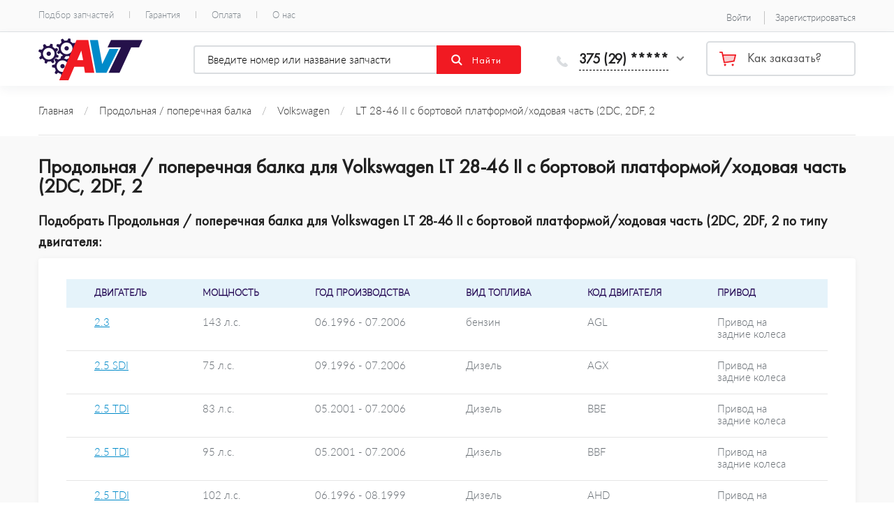

--- FILE ---
content_type: text/html; charset=utf-8
request_url: https://avt.by/prodolnaya-poperechnaya-balka/volkswagen/lt-28-46-ii-c-bortovoy-platformoyhodovaya-chast-2dc-2df-2
body_size: 16258
content:

<!DOCTYPE html><html lang="ru" dir="ltr" prefix="fb: http://www.facebook.com/2008/fbml"><head><title>Купить Продольная / поперечная балка для Volkswagen LT 28-46 II c бортовой платформой/ходовая часть (2DC, 2DF, 2 в Минске с доставкой — AVT.BY</title>
<link rel="profile" href="http://www.w3.org/1999/xhtml/vocab" />
<meta content="width=device-width, initial-scale=1.0" name="viewport"/>
<meta http-equiv="X-UA-Compatible" content="IE=edge">
<script>window.yaContextCb=window.yaContextCb||[]</script>
  <style media="all">
  @import url("/sites/all/themes/pdxzadmin/min/pdxzadmin.css?r=1732372306");
  </style>
  <meta property="og:title" content="Купить Продольная / поперечная балка для Volkswagen LT 28-46 II c бортовой платформой/ходовая часть (2DC, 2DF, 2 в Минске с доставкой — AVT.BY" /><meta property="og:url" content="https://avt.by/prodolnaya-poperechnaya-balka/volkswagen/lt-28-46-ii-c-bortovoy-platformoyhodovaya-chast-2dc-2df-2" /><meta property="og:type" content="other" /><meta property="og:image" content="https://avt.by/sites/all/themes/pdxzadmin/logo.png" /><meta name="twitter:image" content="https://avt.by/sites/all/themes/pdxzadmin/logo.png" /><meta http-equiv="Content-Type" content="text/html; charset=utf-8" />
<link href="https://avt.by/sites/all/themes/pdxzadmin/fonts/font/avt.woff2" as="font" rel="preload" type="font/woff2" crossorigin="anonymous" />
<link href="https://avt.by/sites/all/themes/pdxzadmin/fonts/FuturaPT/FuturaPT-Book.woff" as="font" rel="preload" type="font/woff" crossorigin="anonymous" />
<link href="https://avt.by/sites/all/themes/pdxzadmin/fonts/lato/latolight.woff2" as="font" rel="preload" type="font/woff2" crossorigin="anonymous" />
<link rel="shortcut icon" href="https://avt.by/sites/all/themes/pdxzadmin/favicon.ico" type="image/vnd.microsoft.icon" />
<meta name="description" content="Купить Продольная / поперечная балка для Volkswagen LT 28-46 II c бортовой платформой/ходовая часть (2DC, 2DF, 2 в Минске. В наличии более 5 шт. от 200 руб. Интернет-магазин автозапчастей — AVT.BY." />
<link rel="stylesheet" href="https://avt.by/sites/default/files/css/css_6nLnZ8ciC-M1pDmqLdTTbxkY7Gs4MAxSSFfVFr43yZo.css" media="all" />
<link rel="stylesheet" href="https://avt.by/sites/default/files/css/css_BDp63ARNE6JVAIdwwjWGSDeea9hiTYTKGsp8fU4_IPM.css" media="all" />
</head><body itemscope itemtype="http://schema.org/WebPage" itemid="https://avt.by/prodolnaya-poperechnaya-balka/volkswagen/lt-28-46-ii-c-bortovoy-platformoyhodovaya-chast-2dc-2df-2" class="pdxzadmin user-not-admin vid_2 template_num_0 html not-front not-logged-in no-sidebars page-catalog page-catalog- page-catalog-1615 page-catalog- page-catalog-20379 page-catalog- page-panel-full"><div id="firstmenu" class="precblock">
  <div class="nav_post cblock">
      <div class="region_item" id="region_topbar">
  <div id="block-block-16" class="block block-block"><div class="postblockover"><div class="content"><div>
<ul class="menu"><li class="first leaf"><span class="is_c" onclick="showMe(1, 'Вход на сайт');">Войти</span></li>
<li class="last leaf"><span class="is_c" onclick="showMe(2, 'Зарегистрироваться');">Зарегистрироваться</span></li>
</ul></div>
</div></div></div> <!-- /block -->
  </div>
    <div id="navigation-primary-main">
              <nav class="nav-menu" vocab="http://schema.org/"
             typeof="SiteNavigationElement"><span class="megamenu-li-first-level primlink1" id="menu-main-title-3676"><a href="https://avt.by/cars">Подбор запчастей</a></span><span class="megamenu-li-first-level primlink2" id="menu-main-title-3183"><a href="https://avt.by/garanty">Гарантия</a></span><span class="megamenu-li-first-level primlink3" id="menu-main-title-3197"><a href="https://avt.by/payment">Оплата</a></span><span class="megamenu-li-first-level primlink4 last" id="menu-main-title-639"><a href="https://avt.by/about">О нас</a></span></nav>    </div>
  </div>
  <div class="clear0">&nbsp;</div>
</div>


<header id="header" vocab="http://schema.org/" typeof="WPHeader"
        class="precblock">
  <meta property="headline" content="AVT.BY"/>
  <div id="header_post" class="cblock">

    <div id="logo-container"><a href="https://avt.by/" title="AVT.BY"><img id="logo" typeof="foaf:Image" src="https://avt.by/sites/all/themes/pdxzadmin/logo.png" alt="AVT.BY" /></a></div>      <div class="region_item" id="region_utility_top">
  <div id="block-block-8" class="block block-block" onclick="stpr(event || window.event);"><div class="postblockover"><div class="content cur_content"><p>375 (29) *****</p>
</div></div></div> <!-- /block --><div id="block-commerce_cart-cart" class="block block-commerce-cart navbar-left"><div class="postblockover"><div class="content"><div class="cart-empty-block"><a href="/how_buy">Как заказать?</a></div></div></div></div> <!-- /block -->
  </div>
      <div class="region_item" id="region_utility_bottom">
  <div id="block-contextsearch-contextsearch_search" class="block block-contextsearch navbar-form2 navbar-left"><div class="postblockover"><div class="content"><div class="contextsearch-form-btn"></div><div class="contextsearch-form-wrapper"><form class="clearfix contextsearch-form" action="/prodolnaya-poperechnaya-balka/volkswagen/lt-28-46-ii-c-bortovoy-platformoyhodovaya-chast-2dc-2df-2" method="post" id="contextsearch-search-form" accept-charset="UTF-8"><div><div class="input-group form-wrapper" id="edit-cont"><div class="fulltext-wrapper"><div class="form-item form-type-textfield form-item-fulltext">
  <span class="inputleft inputleft-textfield"><input placeholder="Введите номер или название запчасти" autocomplete="off" type="text" id="edit-fulltext" name="fulltext" value="" size="25" maxlength="128" class="form-text" /> <span class="field-suffix"><a href="/contextsearch"><span class="glyphicon glyphicon-remove"></span></a></span></span>
</div>
</div><span class="input-group-btn"><input type="submit" id="edit-submit--3" name="op" value="Найти" class="form-submit" /></span></div><input type="hidden" name="form_build_id" value="form-E9QGdbzNRZPIoB_wLaOPX78nidnSzg-8uWTgzZEC4ds" />
<input type="hidden" name="form_id" value="contextsearch_search_form" />
</div></form></div></div></div></div> <!-- /block -->
  </div>

    <div id="ico_mnu_mob" style="display: none;" onclick="switchMnu();">&nbsp;
    </div>
    <div class="clear">&nbsp;</div>
  </div>
</header>


<main>
  <div id="breadcrumb" class="precblock" vocab="http://schema.org/" typeof="BreadcrumbList"><div class="breadcrumb_in cblock"><div class="breadcrumb"><span property="itemListElement" typeof="ListItem"><a property="item" typeof="WebPage" href="/"><span property="name">Главная</span></a><meta property="position" content="1" /></span> <span class="brline">/</span> <span property="itemListElement" typeof="ListItem"><a property="item" typeof="WebPage" href="https://avt.by/prodolnaya-poperechnaya-balka"><span property="name">Продольная / поперечная балка</span></a><meta property="position" content="2" /></span> <span class="brline">/</span> <span property="itemListElement" typeof="ListItem"><a property="item" typeof="WebPage" href="/prodolnaya-poperechnaya-balka/volkswagen"><span property="name">Volkswagen</span></a><meta property="position" content="3" /></span> <span class="brline">/</span> LT 28-46 II c бортовой платформой/ходовая часть (2DC, 2DF, 2</div></div></div>
  <div id="block_center" class="precblock">
    <div class="clear">&nbsp;</div>


    <div id="center_content" class="cblock">

              <div class="tab-container"></div>      <div id="site_title"><h1 id="page-title">Продольная / поперечная балка для Volkswagen
LT 28-46 II c бортовой платформой/ходовая часть (2DC, 2DF, 2</h1></div>
      
      <div id="main_content">
        <div id="main_content_post" class="">


                                        <div id="content" role="main">
              <div class="region_item" id="region_content">
  <div id="block-system-main" class="block block-system"><div class="postblockover"><div class="content"><div class="bootstrap-twocol-stacked" >
    <div class="row clearfix row-top">
    <div class='panel-panel top col-sm-12'><div class="panel-pane pane-c-td-getter-autopark autopark-depth-2 pane-terms-cp-auto-models"  >
  
        <h6 class="pane-title">
      Подобрать Продольная / поперечная балка для Volkswagen
LT 28-46 II c бортовой платформой/ходовая часть (2DC, 2DF, 2 по типу двигателя:    </h6>
    
  
  <div class="pane-content">
    <div class="flex-all-view flex-all-view-6"><div class="view-content"><table class="sticky-enabled">
 <thead><tr><th>Двигатель</th><th>Мощность</th><th>Год производства</th><th>Вид топлива</th><th>Код двигателя</th><th>Привод</th> </tr></thead>
<tbody>
 <tr class="odd"><td><a href="/volkswagen/lt-28-46-ii-c-bortovoy-platformoyhodovaya-chast-2dc-2df-2/23/prodolnaya-poperechnaya">2.3</a></td><td><div class="field field-name-field-info field-type-double-field field-label-hidden"><div class="field-items"><div class="field-item even">143 л.с.</div></div></div></td><td><span class="year">06.1996 - 07.2006</span></td><td><div class="field field-name-field-info field-type-double-field field-label-hidden"><div class="field-items"><div class="field-item even">бензин</div></div></div></td><td><div class="field field-name-field-info field-type-double-field field-label-hidden"><div class="field-items"><div class="field-item even">AGL</div></div></div></td><td><div class="field field-name-field-info field-type-double-field field-label-hidden"><div class="field-items"><div class="field-item even">Привод на задние колеса</div></div></div></td> </tr>
 <tr class="even"><td><a href="/volkswagen/lt-28-46-ii-c-bortovoy-platformoyhodovaya-chast-2dc-2df-2/25-sdi/prodolnaya-poperechnaya">2.5 SDI</a></td><td><div class="field field-name-field-info field-type-double-field field-label-hidden"><div class="field-items"><div class="field-item even">75 л.с.</div></div></div></td><td><span class="year">09.1996 - 07.2006</span></td><td><div class="field field-name-field-info field-type-double-field field-label-hidden"><div class="field-items"><div class="field-item even">Дизель</div></div></div></td><td><div class="field field-name-field-info field-type-double-field field-label-hidden"><div class="field-items"><div class="field-item even">AGX</div></div></div></td><td><div class="field field-name-field-info field-type-double-field field-label-hidden"><div class="field-items"><div class="field-item even">Привод на задние колеса</div></div></div></td> </tr>
 <tr class="odd"><td><a href="/volkswagen/lt-28-46-ii-c-bortovoy-platformoyhodovaya-chast-2dc-2df-2/25-tdi-1/prodolnaya">2.5 TDI</a></td><td><div class="field field-name-field-info field-type-double-field field-label-hidden"><div class="field-items"><div class="field-item even">83 л.с.</div></div></div></td><td><span class="year">05.2001 - 07.2006</span></td><td><div class="field field-name-field-info field-type-double-field field-label-hidden"><div class="field-items"><div class="field-item even">Дизель</div></div></div></td><td><div class="field field-name-field-info field-type-double-field field-label-hidden"><div class="field-items"><div class="field-item even">BBE</div></div></div></td><td><div class="field field-name-field-info field-type-double-field field-label-hidden"><div class="field-items"><div class="field-item even">Привод на задние колеса</div></div></div></td> </tr>
 <tr class="even"><td><a href="/volkswagen/lt-28-46-ii-c-bortovoy-platformoyhodovaya-chast-2dc-2df-2/25-tdi-2/prodolnaya">2.5 TDI</a></td><td><div class="field field-name-field-info field-type-double-field field-label-hidden"><div class="field-items"><div class="field-item even">95 л.с.</div></div></div></td><td><span class="year">05.2001 - 07.2006</span></td><td><div class="field field-name-field-info field-type-double-field field-label-hidden"><div class="field-items"><div class="field-item even">Дизель</div></div></div></td><td><div class="field field-name-field-info field-type-double-field field-label-hidden"><div class="field-items"><div class="field-item even">BBF</div></div></div></td><td><div class="field field-name-field-info field-type-double-field field-label-hidden"><div class="field-items"><div class="field-item even">Привод на задние колеса</div></div></div></td> </tr>
 <tr class="odd"><td><a href="/volkswagen/lt-28-46-ii-c-bortovoy-platformoyhodovaya-chast-2dc-2df-2/25-tdi-3/prodolnaya">2.5 TDI</a></td><td><div class="field field-name-field-info field-type-double-field field-label-hidden"><div class="field-items"><div class="field-item even">102 л.с.</div></div></div></td><td><span class="year">06.1996 - 08.1999</span></td><td><div class="field field-name-field-info field-type-double-field field-label-hidden"><div class="field-items"><div class="field-item even">Дизель</div></div></div></td><td><div class="field field-name-field-info field-type-double-field field-label-hidden"><div class="field-items"><div class="field-item even">AHD</div></div></div></td><td><div class="field field-name-field-info field-type-double-field field-label-hidden"><div class="field-items"><div class="field-item even">Привод на задние колеса</div></div></div></td> </tr>
 <tr class="even"><td><a href="/volkswagen/lt-28-46-ii-c-bortovoy-platformoyhodovaya-chast-2dc-2df-2/25-tdi/prodolnaya-poperechnaya">2.5 TDI</a></td><td><div class="field field-name-field-info field-type-double-field field-label-hidden"><div class="field-items"><div class="field-item even">90 л.с.</div></div></div></td><td><span class="year">05.1999 - 07.2006</span></td><td><div class="field field-name-field-info field-type-double-field field-label-hidden"><div class="field-items"><div class="field-item even">Дизель</div></div></div></td><td><div class="field field-name-field-info field-type-double-field field-label-hidden"><div class="field-items"><div class="field-item even">APA</div></div></div></td><td><div class="field field-name-field-info field-type-double-field field-label-hidden"><div class="field-items"><div class="field-item even">Привод на задние колеса</div></div></div></td> </tr>
 <tr class="odd"><td><a href="/volkswagen/lt-28-46-ii-c-bortovoy-platformoyhodovaya-chast-2dc-2df-2/25-tdi-0/prodolnaya">2.5 TDI</a></td><td><div class="field field-name-field-info field-type-double-field field-label-hidden"><div class="field-items"><div class="field-item even">109 л.с.</div></div></div></td><td><span class="year">05.1999 - 07.2006</span></td><td><div class="field field-name-field-info field-type-double-field field-label-hidden"><div class="field-items"><div class="field-item even">Дизель</div></div></div></td><td><div class="field field-name-field-info field-type-double-field field-label-hidden"><div class="field-items"><div class="field-item even">ANJ; AVR</div></div></div></td><td><div class="field field-name-field-info field-type-double-field field-label-hidden"><div class="field-items"><div class="field-item even">Привод на задние колеса</div></div></div></td> </tr>
 <tr class="even"><td><a href="/volkswagen/lt-28-46-ii-c-bortovoy-platformoyhodovaya-chast-2dc-2df-2/28-tdi-0/prodolnaya">2.8 TDI</a></td><td><div class="field field-name-field-info field-type-double-field field-label-hidden"><div class="field-items"><div class="field-item even">158 л.с.</div></div></div></td><td><span class="year">04.2002 - 07.2006</span></td><td><div class="field field-name-field-info field-type-double-field field-label-hidden"><div class="field-items"><div class="field-item even">Дизель</div></div></div></td><td><div class="field field-name-field-info field-type-double-field field-label-hidden"><div class="field-items"><div class="field-item even">AUH; BCQ</div></div></div></td><td><div class="field field-name-field-info field-type-double-field field-label-hidden"><div class="field-items"><div class="field-item even">Привод на задние колеса</div></div></div></td> </tr>
 <tr class="odd"><td><a href="/volkswagen/lt-28-46-ii-c-bortovoy-platformoyhodovaya-chast-2dc-2df-2/28-tdi-1/prodolnaya">2.8 TDI</a></td><td><div class="field field-name-field-info field-type-double-field field-label-hidden"><div class="field-items"><div class="field-item even">125 л.с.</div></div></div></td><td><span class="year">07.1997 - 01.2002</span></td><td><div class="field field-name-field-info field-type-double-field field-label-hidden"><div class="field-items"><div class="field-item even">Дизель</div></div></div></td><td><div class="field field-name-field-info field-type-double-field field-label-hidden"><div class="field-items"><div class="field-item even">AGK</div></div></div></td><td><div class="field field-name-field-info field-type-double-field field-label-hidden"><div class="field-items"><div class="field-item even">Привод на задние колеса</div></div></div></td> </tr>
 <tr class="even"><td><a href="/volkswagen/lt-28-46-ii-c-bortovoy-platformoyhodovaya-chast-2dc-2df-2/28-tdi/prodolnaya-poperechnaya">2.8 TDI</a></td><td><div class="field field-name-field-info field-type-double-field field-label-hidden"><div class="field-items"><div class="field-item even">130 л.с.</div></div></div></td><td><span class="year">01.1999 - 07.2006</span></td><td><div class="field field-name-field-info field-type-double-field field-label-hidden"><div class="field-items"><div class="field-item even">Дизель</div></div></div></td><td><div class="field field-name-field-info field-type-double-field field-label-hidden"><div class="field-items"><div class="field-item even">ATA</div></div></div></td><td><div class="field field-name-field-info field-type-double-field field-label-hidden"><div class="field-items"><div class="field-item even">Привод на задние колеса</div></div></div></td> </tr>
</tbody>
</table>
</div></div>  </div>

  
  </div>
</div>  </div>
      <div class="row clearfix row-center">
    <div class='panel-panel left col-sm-3'><div class="panel-pane pane-views-panes pane-sapi-products-cp-search-product"  >
  
      
  
  <div class="pane-content">
    <div class="view view-sapi-products view-id-sapi_products view-display-id-cp_search_product view-dom-id-1eebdea2a110cb8dfac2a743b2cc59a8">
        
      <div class="view-filters">
      <form class="ctools-auto-submit-full-form" action="/" method="get" id="views-exposed-form-sapi-products-cp-search-product" accept-charset="UTF-8"><div><div class="views-exposed-form">
  <div class="views-exposed-widgets clearfix">
          <div id="edit-sort-wrapper" class="views-exposed-widget views-widget-sort-sort_bef_combine">
                        <div class="views-widget">
          <div class="form-item form-type-radios form-item-sort">
  <label for="edit-sort">Сортировать по: </label>
 <div class="inputleft inputleft-radios"><div id="edit-sort" class="form-radios"><div class="bef-select-as-links"><div class="form-item">
 <div id="edit-sort-field-product-commerce-price-amount-decimal-asc" class="form-item form-type-bef-link form-item-edit-sort-field-product-commerce-price-amount-decimal-asc">
 <span class="inputleft inputleft-bef-link"><a href="https://avt.by/prodolnaya-poperechnaya-balka/volkswagen/lt-28-46-ii-c-bortovoy-platformoyhodovaya-chast-2dc-2df-2?sort=field_product_commerce_price_amount_decimal%20ASC">Дешевые</a></span>
</div>
<div id="edit-sort-field-product-commerce-price-amount-decimal-desc" class="form-item form-type-bef-link form-item-edit-sort-field-product-commerce-price-amount-decimal-desc">
 <span class="inputleft inputleft-bef-link"><a href="https://avt.by/prodolnaya-poperechnaya-balka/volkswagen/lt-28-46-ii-c-bortovoy-platformoyhodovaya-chast-2dc-2df-2" class="active">Дорогие</a></span>
</div>

</div>
<select style="display: none;" id="edit-sort" name="sort" class="form-select"><option value="field_product_commerce_price_amount_decimal ASC">Дешевые</option><option value="field_product_commerce_price_amount_decimal DESC" selected="selected">Дорогие</option></select><input type="hidden" class="bef-new-value" name="sort" value="field_product_commerce_price_amount_decimal DESC" /></div></div></div>
</div>
        </div>
      </div>
                    <div class="views-exposed-widget views-submit-button">
      <input class="ctools-use-ajax ctools-auto-submit-click js-hide form-submit" type="submit" id="edit-submit-sapi-products" name="submit" value="Применить" />    </div>
      </div>
</div>
</div></form>    </div>
  
  
      <div class="view-content">
        <div class="views-row views-row-1 views-row-odd views-row-first">
    
<div class="teaser-container product_item admlnk pdxobj1973788 pdxona pdxpp node node-product node-teaser" about="/catalog/porog-klokkerholm-3546043" typeof="sioc:Item foaf:Document">
  <div class="product_item_image"><div class="product_item_imagein">
  <div class="field field-name-field-images field-type-image field-label-hidden"><div class="field-items"><div class="field-item even"><a href="/catalog/porog-klokkerholm-3546043"><img typeof="foaf:Image" class="lazy" src="[data-uri]" data-original="https://avt.by/sites/default/files/styles/product_teaser/public/content/pr/88/1973788-porog-klokkerholm-3546043.jpg" width="159" height="182" alt="Порог KLOKKERHOLM 3546043" title="Порог KLOKKERHOLM 3546043" /></a></div></div></div>  </div></div>
  <div class="product_item_cnt"><div class="product_item_cntin">
	<div class="teaser-content">
		<h2 class="teaser-title">
		<a href="/catalog/porog-klokkerholm-3546043">Порог KLOKKERHOLM 3546043</a>				</h2>
			<div class="teaser-text">
			  <div class="commerce-product-sku">
          <div class="commerce-product-sku-label">
        Артикул:      </div>
        KLOKKERHOLM@3546043  </div>
<div class="field field-name-field-brand field-type-taxonomy-term-reference field-label-inline clearfix"><div class="field-label">Бренд:&nbsp;</div><div class="field-items"><div class="field-item even">KLOKKERHOLM</div></div></div><div class="field field-name-field-attributes field-type-double-field field-label-hidden"><div class="field-items"><div class="field-item even"><div class="container-inline"><div class="double-field-first">Сторона установки:&nbsp;</div><div class="double-field-second">спереди слева</div></div></div></div></div>      		</div>
	</div>
  </div></div>
  <div class="product_item_cart"><div class="product_item_cartin">
  <div class="stock-level stock-level-2">✓ <span>В наличии</span> мало</div><div class="product_price">210.60 руб</div><div class="field field-name-field-product field-type-commerce-product-reference field-label-hidden"><div class="field-items"><div class="field-item even"><form class="commerce-add-to-cart commerce-cart-add-to-cart-form-1973802" autocomplete="off" action="/prodolnaya-poperechnaya-balka/volkswagen/lt-28-46-ii-c-bortovoy-platformoyhodovaya-chast-2dc-2df-2" method="post" id="commerce-cart-add-to-cart-form-1973802" accept-charset="UTF-8"><div><input type="hidden" name="product_id" value="1973802" />
<input type="hidden" name="form_build_id" value="form-scO4r_pJINKJrRDcpld6ggdPHIsuP4dY2tD0litQt-Q" />
<input type="hidden" name="form_id" value="commerce_cart_add_to_cart_form_1973802" />
<div id="edit-line-item-fields" class="form-wrapper"></div><div class="form-item form-type-textfield form-item-quantity">
 <div class="inputleft inputleft-textfield"><div class="product_qty_change product_qty_minus commerce-quantity-plusminus-link-disabled" onclick="changeATCQuantity(this, -1)">-</div><div class="product_qty_change product_qty_plus" onclick="changeATCQuantity(this, 1)">+</div><input onkeyup="changeATCQuantity(this,0);" type="text" id="edit-quantity" name="quantity" value="1" size="5" maxlength="128" class="form-text" /></div>
</div>
<input type="submit" id="edit-submit" name="op" value="Купить" class="form-submit" /></div></form></div></div></div>  <div class="clear">&nbsp;</div></div></div>
</div><!--end teaser container-->  </div>
  <div class="views-row views-row-2 views-row-even">
    
<div class="teaser-container product_item admlnk pdxobj1973787 pdxona pdxpp node node-product node-teaser" about="/catalog/porog-klokkerholm-3546044" typeof="sioc:Item foaf:Document">
  <div class="product_item_image"><div class="product_item_imagein">
  <div class="field field-name-field-images field-type-image field-label-hidden"><div class="field-items"><div class="field-item even"><a href="/catalog/porog-klokkerholm-3546044"><img typeof="foaf:Image" class="lazy" src="[data-uri]" data-original="https://avt.by/sites/default/files/styles/product_teaser/public/content/pr/87/1973787-porog-klokkerholm-3546044.jpg" width="159" height="182" alt="Порог KLOKKERHOLM 3546044" title="Порог KLOKKERHOLM 3546044" /></a></div></div></div>  </div></div>
  <div class="product_item_cnt"><div class="product_item_cntin">
	<div class="teaser-content">
		<h2 class="teaser-title">
		<a href="/catalog/porog-klokkerholm-3546044">Порог KLOKKERHOLM 3546044</a>				</h2>
			<div class="teaser-text">
			  <div class="commerce-product-sku">
          <div class="commerce-product-sku-label">
        Артикул:      </div>
        KLOKKERHOLM@3546044  </div>
<div class="field field-name-field-brand field-type-taxonomy-term-reference field-label-inline clearfix"><div class="field-label">Бренд:&nbsp;</div><div class="field-items"><div class="field-item even">KLOKKERHOLM</div></div></div><div class="field field-name-field-attributes field-type-double-field field-label-hidden"><div class="field-items"><div class="field-item even"><div class="container-inline"><div class="double-field-first">Сторона установки:&nbsp;</div><div class="double-field-second">спереди справа</div></div></div></div></div>      		</div>
	</div>
  </div></div>
  <div class="product_item_cart"><div class="product_item_cartin">
  <div class="stock-level stock-level-2">✓ <span>В наличии</span> мало</div><div class="product_price">205.47 руб</div><div class="field field-name-field-product field-type-commerce-product-reference field-label-hidden"><div class="field-items"><div class="field-item even"><form class="commerce-add-to-cart commerce-cart-add-to-cart-form-1973801" autocomplete="off" action="/prodolnaya-poperechnaya-balka/volkswagen/lt-28-46-ii-c-bortovoy-platformoyhodovaya-chast-2dc-2df-2" method="post" id="commerce-cart-add-to-cart-form-1973801" accept-charset="UTF-8"><div><input type="hidden" name="product_id" value="1973801" />
<input type="hidden" name="form_build_id" value="form-F3ZQw2LZ_OVV9vXyzsshUbdXB8tMkxAQ6zdLcvyZlCE" />
<input type="hidden" name="form_id" value="commerce_cart_add_to_cart_form_1973801" />
<div id="edit-line-item-fields--2" class="form-wrapper"></div><div class="form-item form-type-textfield form-item-quantity">
 <div class="inputleft inputleft-textfield"><div class="product_qty_change product_qty_minus commerce-quantity-plusminus-link-disabled" onclick="changeATCQuantity(this, -1)">-</div><div class="product_qty_change product_qty_plus" onclick="changeATCQuantity(this, 1)">+</div><input onkeyup="changeATCQuantity(this,0);" type="text" id="edit-quantity--2" name="quantity" value="1" size="5" maxlength="128" class="form-text" /></div>
</div>
<input type="submit" id="edit-submit--2" name="op" value="Купить" class="form-submit" /></div></form></div></div></div>  <div class="clear">&nbsp;</div></div></div>
</div><!--end teaser container-->  </div>
  <div class="views-row views-row-3 views-row-odd">
      </div>
  <div class="views-row views-row-4 views-row-even views-row-last">
      </div>
    </div>
  
  
  
  
  
  
</div>  </div>

  
  </div>
</div>    <div class='panel-panel right col-sm-9'><div class="panel-pane pane-eavfield-facetapi-block"  >
  
        <h2 class="pane-title">
      Фильтр по параметрам    </h2>
    
  
  <div class="pane-content">
    <div id="frz-filter-placement"><div class="frz-filter-facetapi-block-wrapper" id="frz-filter-facetapi-block-wrapper"><div id="block-facetapi-ljmT8Ts69OP0ErEpRJXGjkCr6c79Qs0Z" class="block block-facetapi panel-pane pane-facetapi"><div class="postblockover"><div class="block-title"><div class="title">Бренд</div></div><div class="content"><div class="item-list"><ul class="facetapi-facetapi-links facetapi-facet-field-brand" id="facetapi-facet-search-apiproduct-display-block-field-brand"><li class="leaf first last"><a href="/prodolnaya-poperechnaya-balka/volkswagen/lt-28-46-ii-c-bortovoy-platformoyhodovaya-chast-2dc-2df-2?f%5B0%5D=field_brand%3A81341" class="facetapi-inactive active" rel="nofollow" id="facetapi-link">KLOKKERHOLM<span class="element-invisible"> Apply KLOKKERHOLM filter </span></a></li>
</ul></div></div></div></div> <!-- /block -->
</div></div>  </div>

  
  </div>
<div class="panel-pane pane-c-td-getter-category-list"  >
  
      
  
  <div class="pane-content">
    <div class="item-list"><ul class="vertical-menu-toggle"><li class="first"><span class="m-label">Кузов</span><div class="item-list"><ul><li class="first"><span class="m-label">Детали кузова / крыло / буфер</span><div class="item-list"><ul><li class="first"><a href="/prodolnaya-poperechnaya-balka/volkswagen/lt-28-46-ii-c-bortovoy-platformoyhodovaya-chast-2dc-2df-2" class="active">Продольная / поперечная балка</a></li>
<li><a href="/kolesnaya-nisha/volkswagen/lt-28-46-ii-c-bortovoy-platformoyhodovaya-chast-2dc-2df-2">Колесная ниша</a></li>
<li><a href="/nakladki-poroga-dveri/volkswagen/lt-28-46-ii-c-bortovoy-platformoyhodovaya-chast-2dc-2df-2">Накладки порога / двери</a></li>
<li><a href="/krylonavesnye-chasti/volkswagen/lt-28-46-ii-c-bortovoy-platformoyhodovaya-chast-2dc-2df-2">Крыло/навесные части</a></li>
<li class="last"><a href="/karkas-kryshi-stoyka-kryshi/volkswagen/lt-28-46-ii-c-bortovoy-platformoyhodovaya-chast-2dc-2df-2">Каркас крыши / стойка крыши</a></li>
</ul></div></li>
<li><span class="m-label">Остекление / зеркала</span><div class="item-list"><ul><li class="first last"><a href="/zerkala/volkswagen/lt-28-46-ii-c-bortovoy-platformoyhodovaya-chast-2dc-2df-2">Зеркала</a></li>
</ul></div></li>
<li><span class="m-label">Крышки/капоты/двери/люк крыши/складная крыша</span><div class="item-list"><ul><li class="first last"><a href="/dveri-komplektuyushchie/vw/lt-28-46-ii-c-bortovoy-platformoyhodovaya-chast-2dc-2df-2">Двери / комплектующие</a></li>
</ul></div></li>
<li><span class="m-label">Дополнительная фара / комплектующие</span><div class="item-list"><ul><li class="first"><span class="m-label">Противотуманная фара / комплектующие</span><div class="item-list"><ul><li class="first last"><a href="/protivotumannaya-fara-lampa-nakalivaniya/volkswagen/lt-28-46-ii-c-bortovoy-platformoyhodovaya-chast">Противотуманная фара лампа накаливания</a></li>
</ul></div></li>
<li class="last"><span class="m-label">Фара дальнего света / комплектующие</span><div class="item-list"><ul><li class="first last"><a href="/lampa-nakalivaniya-fara-dalnego-sveta/volkswagen/lt-28-46-ii-c-bortovoy-platformoyhodovaya-chast-2dc">Лампа накаливания фара дальнего света</a></li>
</ul></div></li>
</ul></div></li>
<li><span class="m-label">Система освещения / сигнализация</span><div class="item-list"><ul><li class="first"><span class="m-label">Задний фонарь / комплектующие</span><div class="item-list"><ul><li class="first last"><a href="/zadniy-fonar/volkswagen/lt-28-46-ii-c-bortovoy-platformoyhodovaya-chast-2dc-2df-2">Задний фонарь</a></li>
</ul></div></li>
<li><span class="m-label">Задние фонари / комплектующие</span><div class="item-list"><ul><li class="first last"><a href="/lampa-nakalivaniya-zadnih-fonarey/volkswagen/lt-28-46-ii-c-bortovoy-platformoyhodovaya-chast-2dc-2df">Лампа накаливания задних фонарей</a></li>
</ul></div></li>
<li><span class="m-label">Фонарь сигнала торможения / комплектующие</span><div class="item-list"><ul><li class="first"><a href="/dopolnitelnyy-stop-signal/volkswagen/lt-28-46-ii-c-bortovoy-platformoyhodovaya-chast-2dc-2df-2">Дополнительный стоп-сигнал</a></li>
<li class="last"><a href="/lampa-nakalivaniya/volkswagen/lt-28-46-ii-c-bortovoy-platformoyhodovaya-chast-2dc-2df-2">Лампа накаливания</a></li>
</ul></div></li>
<li><span class="m-label">Фонарь указателя поворота / комплектующие</span><div class="item-list"><ul><li class="first"><a href="/fonar-ukazatelya-povorota/volkswagen/lt-28-46-ii-c-bortovoy-platformoyhodovaya-chast-2dc-2df-2">Фонарь указателя поворота</a></li>
<li><a href="/lampa-nakalivaniya-0/volkswagen/lt-28-46-ii-c-bortovoy-platformoyhodovaya-chast-2dc-2df-2">Лампа накаливания</a></li>
<li class="last"><a href="/bokovoy-fonar-ukazatelya-povorota/volkswagen/lt-28-46-ii-c-bortovoy-platformoyhodovaya-chast-2dc-2df">Боковой фонарь указателя поворота</a></li>
</ul></div></li>
<li><span class="m-label">Фонарь освещения номерного знака / комплектующие</span><div class="item-list"><ul><li class="first last"><a href="/lampa-nakalivaniya-1/volkswagen/lt-28-46-ii-c-bortovoy-platformoyhodovaya-chast-2dc-2df-2">Лампа накаливания</a></li>
</ul></div></li>
<li><span class="m-label">Задний противотуманный фонарь/комплектующие</span><div class="item-list"><ul><li class="first last"><a href="/lampa-zadnego-protivotumannogo-fonarya/volkswagen/lt-28-46-ii-c-bortovoy-platformoyhodovaya-chast">Лампа заднего противотуманного фонаря</a></li>
</ul></div></li>
<li><span class="m-label">Фара заднего хода / комплектующие</span><div class="item-list"><ul><li class="first last"><a href="/lampa-nakalivaniya-2/volkswagen/lt-28-46-ii-c-bortovoy-platformoyhodovaya-chast-2dc-2df-2">Лампа накаливания</a></li>
</ul></div></li>
<li><span class="m-label">Стояночный / габаритный огонь / комплектующие</span><div class="item-list"><ul><li class="first"><a href="/stoyanochnyy-ogon/volkswagen/lt-28-46-ii-c-bortovoy-platformoyhodovaya-chast-2dc-2df-2">Стояночный огонь</a></li>
<li><a href="/gabaritnyy-ogon/volkswagen/lt-28-46-ii-c-bortovoy-platformoyhodovaya-chast-2dc-2df-2">Габаритный огонь</a></li>
<li class="last"><a href="/lampa-nakalivaniya-3/volkswagen/lt-28-46-ii-c-bortovoy-platformoyhodovaya-chast-2dc-2df-2">Лампа накаливания</a></li>
</ul></div></li>
<li class="last"><a href="/fonar-ustanovlennyy-v-dveri/volkswagen/lt-28-46-ii-c-bortovoy-platformoyhodovaya-chast-2dc-2df-2">Фонарь, установленный в двери</a></li>
</ul></div></li>
<li><span class="m-label">Основная фара / комплектующие</span><div class="item-list"><ul><li class="first"><a href="/osnovnaya-fara-vstavka/volkswagen/lt-28-46-ii-c-bortovoy-platformoyhodovaya-chast-2dc-2df-2">Основная фара / вставка</a></li>
<li class="last"><a href="/lampa-nakalivaniya-osnovnoy-fary/volkswagen/lt-28-46-ii-c-bortovoy-platformoyhodovaya-chast-2dc-2df">Лампа накаливания основной фары</a></li>
</ul></div></li>
<li><span class="m-label">Автомобиль, передняя часть</span><div class="item-list"><ul><li class="first"><a href="/krylonavesnye-chasti-0/volkswagen/lt-28-46-ii-c-bortovoy-platformoyhodovaya-chast-2dc-2df-2">Крыло/навесные части</a></li>
<li><span class="m-label">Основная фара / комплектующие</span><div class="item-list"><ul><li class="first"><a href="/osnovnaya-fara-vstavka-0/volkswagen/lt-28-46-ii-c-bortovoy-platformoyhodovaya-chast-2dc-2df-2">Основная фара / вставка</a></li>
<li class="last"><a href="/lampa-nakalivaniya-osnovnoy-fary-0/volkswagen/lt-28-46-ii-c-bortovoy-platformoyhodovaya-chast-2dc">Лампа накаливания основной фары</a></li>
</ul></div></li>
<li><span class="m-label">Противотуманная фара / комплектующие</span><div class="item-list"><ul><li class="first last"><a href="/protivotumannaya-fara-lampa-nakalivaniya-0/volkswagen/lt-28-46-ii-c-bortovoy-platformoyhodovaya">Противотуманная фара лампа накаливания</a></li>
</ul></div></li>
<li><span class="m-label">Фара дальнего света / комплектующие</span><div class="item-list"><ul><li class="first last"><a href="/lampa-nakalivaniya-fara-dalnego-sveta-0/volkswagen/lt-28-46-ii-c-bortovoy-platformoyhodovaya-chast">Лампа накаливания фара дальнего света</a></li>
</ul></div></li>
<li><span class="m-label">Фонарь указателя поворота / комплектующие</span><div class="item-list"><ul><li class="first"><a href="/fonar-ukazatelya-povorota-0/volkswagen/lt-28-46-ii-c-bortovoy-platformoyhodovaya-chast-2dc-2df-2">Фонарь указателя поворота</a></li>
<li class="last"><a href="/lampa-nakalivaniya-4/volkswagen/lt-28-46-ii-c-bortovoy-platformoyhodovaya-chast-2dc-2df-2">Лампа накаливания</a></li>
</ul></div></li>
<li class="last"><span class="m-label">Стояночный / габаритный огонь / комплектующие</span><div class="item-list"><ul><li class="first"><a href="/stoyanochnyy-ogon-0/volkswagen/lt-28-46-ii-c-bortovoy-platformoyhodovaya-chast-2dc-2df-2">Стояночный огонь</a></li>
<li><a href="/gabaritnyy-ogon-0/volkswagen/lt-28-46-ii-c-bortovoy-platformoyhodovaya-chast-2dc-2df-2">Габаритный огонь</a></li>
<li class="last"><a href="/lampa-nakalivaniya-5/volkswagen/lt-28-46-ii-c-bortovoy-platformoyhodovaya-chast-2dc-2df-2">Лампа накаливания</a></li>
</ul></div></li>
</ul></div></li>
<li><span class="m-label">Кабина пассажира</span><div class="item-list"><ul><li class="first"><a href="/karkas-kryshistoyka-kryshi/volkswagen/lt-28-46-ii-c-bortovoy-platformoyhodovaya-chast-2dc-2df-2">Каркас крыши/стойка крыши</a></li>
<li><a href="/nakladki-poroga-dveri-0/volkswagen/lt-28-46-ii-c-bortovoy-platformoyhodovaya-chast-2dc-2df-2">Накладки порога / двери</a></li>
<li><a href="/dveri-komplektuyushchie-0/vw/lt-28-46-ii-c-bortovoy-platformoyhodovaya-chast-2dc-2df-2">Двери / комплектующие</a></li>
<li><a href="/zerkala-0/volkswagen/lt-28-46-ii-c-bortovoy-platformoyhodovaya-chast-2dc-2df-2">Зеркала</a></li>
<li class="last"><a href="/dopolnitelnyy-stop-signal-0/volkswagen/lt-28-46-ii-c-bortovoy-platformoyhodovaya-chast-2dc-2df-2">Дополнительный стоп-сигнал</a></li>
</ul></div></li>
<li class="last"><span class="m-label">Автомобиль, задняя часть</span><div class="item-list"><ul><li class="first"><span class="m-label">Задний фонарь / комплектующие</span><div class="item-list"><ul><li class="first last"><a href="/zadniy-fonar-0/volkswagen/lt-28-46-ii-c-bortovoy-platformoyhodovaya-chast-2dc-2df-2">Задний фонарь</a></li>
</ul></div></li>
<li><span class="m-label">Задние фонари / комплектующие</span><div class="item-list"><ul><li class="first last"><a href="/lampa-nakalivaniya-zadnih-fonarey-0/volkswagen/lt-28-46-ii-c-bortovoy-platformoyhodovaya-chast-2dc">Лампа накаливания задних фонарей</a></li>
</ul></div></li>
<li><span class="m-label">Фонарь сигнала торможения / комплектующие</span><div class="item-list"><ul><li class="first"><a href="/dopolnitelnyy-stop-signal-1/volkswagen/lt-28-46-ii-c-bortovoy-platformoyhodovaya-chast-2dc-2df-2">Дополнительный стоп-сигнал</a></li>
<li class="last"><a href="/lampa-nakalivaniya-6/volkswagen/lt-28-46-ii-c-bortovoy-platformoyhodovaya-chast-2dc-2df-2">Лампа накаливания</a></li>
</ul></div></li>
<li><span class="m-label">Фонарь указателя поворота / комплектующие</span><div class="item-list"><ul><li class="first last"><a href="/lampa-nakalivaniya-7/volkswagen/lt-28-46-ii-c-bortovoy-platformoyhodovaya-chast-2dc-2df-2">Лампа накаливания</a></li>
</ul></div></li>
<li><span class="m-label">Фонарь освещения номерного знака / комплектующие</span><div class="item-list"><ul><li class="first last"><a href="/lampa-nakalivaniya-8/volkswagen/lt-28-46-ii-c-bortovoy-platformoyhodovaya-chast-2dc-2df-2">Лампа накаливания</a></li>
</ul></div></li>
<li><span class="m-label">Задний противотуманный фонарь / комплектующие</span><div class="item-list"><ul><li class="first last"><a href="/lampa-zadnego-protivotumannogo-fonarya-0/volkswagen/lt-28-46-ii-c-bortovoy-platformoyhodovaya-chast">Лампа заднего противотуманного фонаря</a></li>
</ul></div></li>
<li><span class="m-label">Фара заднего хода / комплектующие</span><div class="item-list"><ul><li class="first last"><a href="/lampa-nakalivaniya-9/volkswagen/lt-28-46-ii-c-bortovoy-platformoyhodovaya-chast-2dc-2df-2">Лампа накаливания</a></li>
</ul></div></li>
<li><a href="/krylonavesnye-chasti-1/volkswagen/lt-28-46-ii-c-bortovoy-platformoyhodovaya-chast-2dc-2df-2">Крыло/навесные части</a></li>
<li><a href="/zadnyaya-dver-detali/volkswagen/lt-28-46-ii-c-bortovoy-platformoyhodovaya-chast-2dc-2df-2">Задняя дверь / детали</a></li>
<li class="last"><span class="m-label">Стояночный / габаритный огонь / комплектующие</span><div class="item-list"><ul><li class="first"><a href="/stoyanochnyy-ogon-1/volkswagen/lt-28-46-ii-c-bortovoy-platformoyhodovaya-chast-2dc-2df-2">Стояночный огонь</a></li>
<li><a href="/gabaritnyy-ogon-1/volkswagen/lt-28-46-ii-c-bortovoy-platformoyhodovaya-chast-2dc-2df-2">Габаритный огонь</a></li>
<li class="last"><a href="/lampa-nakalivaniya-10/volkswagen/lt-28-46-ii-c-bortovoy-platformoyhodovaya-chast-2dc-2df-2">Лампа накаливания</a></li>
</ul></div></li>
</ul></div></li>
</ul></div></li>
<li><span class="m-label">Двигатель</span><div class="item-list"><ul><li class="first"><span class="m-label">Механизм газораспределения</span><div class="item-list"><ul><li class="first"><span class="m-label">Ремень ГРМ / натяжение</span><div class="item-list"><ul><li class="first"><a href="/remen-grm/vw/lt-28-46-ii-c-bortovoy-platformoyhodovaya-chast-2dc-2df-2">Ремень ГРМ</a></li>
<li><a href="/komplekt-remney-grm/vw/lt-28-46-ii-c-bortovoy-platformoyhodovaya-chast-2dc-2df-2">Комплект ремней ГРМ</a></li>
<li><a href="/natyazhnoy-rolik-grm/vw/lt-28-46-ii-c-bortovoy-platformoyhodovaya-chast-2dc-2df-2">Натяжной ролик ГРМ</a></li>
<li class="last"><a href="/roliki-grm/vw/lt-28-46-ii-c-bortovoy-platformoyhodovaya-chast-2dc-2df-2">Ролики ГРМ</a></li>
</ul></div></li>
<li><a href="/raspredval/vw/lt-28-46-ii-c-bortovoy-platformoyhodovaya-chast-2dc-2df-2">Распредвал</a></li>
<li><a href="/shtanga-tolkatelya-predohranitelnaya-trubka/vw/lt-28-46-ii-c-bortovoy-platformoyhodovaya-chast-2dc">Штанга толкателя / предохранительная трубка</a></li>
<li><span class="m-label">Цепь привода распредвала / натяжение</span><div class="item-list"><ul><li class="first last"><a href="/cep-grm/vw/lt-28-46-ii-c-bortovoy-platformoyhodovaya-chast-2dc-2df-2">Цепь ГРМ</a></li>
</ul></div></li>
<li class="last"><span class="m-label">Клапан / регулировка</span><div class="item-list"><ul><li class="first"><a href="/klapany-komplektuyushchie/vw/lt-28-46-ii-c-bortovoy-platformoyhodovaya-chast-2dc-2df-2">Клапаны / комплектующие</a></li>
<li class="last"><a href="/privedenie-v-deystvie-klapanov/vw/lt-28-46-ii-c-bortovoy-platformoyhodovaya-chast-2dc-2df-2">Приведение в действие клапанов</a></li>
</ul></div></li>
</ul></div></li>
<li><span class="m-label">Прокладки</span><div class="item-list"><ul><li class="first"><a href="/komplekt-prokladok-dvigatelya/volkswagen/lt-28-46-ii-c-bortovoy-platformoyhodovaya-chast-2dc-2df-2">Комплект прокладок двигателя</a></li>
<li><a href="/prokladka-golovki-bloka-cilindrov/vw/lt-28-46-ii-c-bortovoy-platformoyhodovaya-chast-2dc-2df-2">Прокладка головки блока цилиндров</a></li>
<li><a href="/prokladka-kryshki-klapana/vw/lt-28-46-ii-c-bortovoy-platformoyhodovaya-chast-2dc-2df-2">Прокладка крышки клапана</a></li>
<li><a href="/prokladka-sterzhenya/vw/lt-28-46-ii-c-bortovoy-platformoyhodovaya-chast-2dc-2df-2">Прокладка стерженя</a></li>
<li><a href="/prokladka-vpusknogo-kollektora/vw/lt-28-46-ii-c-bortovoy-platformoyhodovaya-chast-2dc-2df-2">Прокладка впускного коллектора</a></li>
<li><a href="/prokladka-uplotnitelnoe-kolco-vypusknogo-kollektora/vw/lt-28-46-ii-c-bortovoy-platformoyhodovaya">Прокладка / уплотнительное кольцо выпускного коллектора</a></li>
<li><a href="/prokladka-kartera/volkswagen/lt-28-46-ii-c-bortovoy-platformoyhodovaya-chast-2dc-2df-2">Прокладка картера</a></li>
<li><a href="/prokladka-maslyanogo-poddona/vw/lt-28-46-ii-c-bortovoy-platformoyhodovaya-chast-2dc-2df-2">Прокладка масляного поддона</a></li>
<li><a href="/prokladka-turbonagnetatelya/volkswagen/lt-28-46-ii-c-bortovoy-platformoyhodovaya-chast-2dc-2df-2">Прокладка турбонагнетателя</a></li>
<li><a href="/germetizaciya-toplivnoy-sistemy/vw/lt-28-46-ii-c-bortovoy-platformoyhodovaya-chast-2dc-2df-2">Герметизация топливной системы</a></li>
<li><a href="/germetizaciya-ohlazhdayushchey-zhidkosti/vw/lt-28-46-ii-c-bortovoy-platformoyhodovaya-chast-2dc-2df">Герметизация охлаждающей жидкости</a></li>
<li><a href="/germetizaciya-v-siteme-cirkulyacii-masla/vw/lt-28-46-ii-c-bortovoy-platformoyhodovaya-chast-2dc-2df">Герметизация в ситеме циркуляции  масла</a></li>
<li class="last"><a href="/prokladkakomplekt-prokladok-vala/vw/lt-28-46-ii-c-bortovoy-platformoyhodovaya-chast-2dc-2df-2">Прокладка/комплект прокладок вала</a></li>
</ul></div></li>
<li><span class="m-label">Система смазки</span><div class="item-list"><ul><li class="first"><a href="/korpus-toplivnogo-filtra-prokladka/volkswagen/lt-28-46-ii-c-bortovoy-platformoyhodovaya-chast-2dc">Корпус топливного фильтра / прокладка</a></li>
<li><span class="m-label">Масляный радиатор / комплектующие</span><div class="item-list"><ul><li class="first last"><a href="/prokladka/vw/lt-28-46-ii-c-bortovoy-platformoyhodovaya-chast-2dc-2df-2">Прокладка</a></li>
</ul></div></li>
<li><span class="m-label">Масляный поддон / комплектующие</span><div class="item-list"><ul><li class="first"><a href="/prokladka-0/vw/lt-28-46-ii-c-bortovoy-platformoyhodovaya-chast-2dc-2df-2">Прокладка</a></li>
<li class="last"><a href="/vint-slivnogo-otverstiya/vw/lt-28-46-ii-c-bortovoy-platformoyhodovaya-chast-2dc-2df-2">Винт сливного отверстия</a></li>
</ul></div></li>
<li><span class="m-label">Масляный насос / комплектующие</span><div class="item-list"><ul><li class="first"><a href="/maslyanyy-nasos/vw/lt-28-46-ii-c-bortovoy-platformoyhodovaya-chast-2dc-2df-2">Масляный насос</a></li>
<li><a href="/prokladka-1/vw/lt-28-46-ii-c-bortovoy-platformoyhodovaya-chast-2dc-2df-2">Прокладка</a></li>
<li class="last"><a href="/cep-privoda/vw/lt-28-46-ii-c-bortovoy-platformoyhodovaya-chast-2dc-2df-2">Цепь привода</a></li>
</ul></div></li>
<li><a href="/datchik-davleniya-masla/vw/lt-28-46-ii-c-bortovoy-platformoyhodovaya-chast-2dc-2df-2">Датчик давления масла</a></li>
<li class="last"><a href="/ukazatel-urovnya-masla/vw/lt-28-46-ii-c-bortovoy-platformoyhodovaya-chast-2dc-2df-2">Указатель уровня масла</a></li>
</ul></div></li>
<li><span class="m-label">Головка цилиндра</span><div class="item-list"><ul><li class="first"><a href="/kryshka-golovki-cilindra-prokladka/vw/lt-28-46-ii-c-bortovoy-platformoyhodovaya-chast-2dc-2df-2">Крышка головки цилиндра / прокладка</a></li>
<li><a href="/prokladka-uplotnit-kolco-vpusknogo-vypusknogo-kollektora/vw/lt-28-46-ii-c-bortovoy">Прокладка / уплотнит. кольцо впускного / выпускного коллектора</a></li>
<li><a href="/napravlyayushchaya-klapana-prokladka-regulirovka/vw/lt-28-46-ii-c-bortovoy-platformoyhodovaya-chast">Направляющая клапана / прокладка / регулировка</a></li>
<li><a href="/bolt-gbc/vw/lt-28-46-ii-c-bortovoy-platformoyhodovaya-chast-2dc-2df-2">Болт ГБЦ</a></li>
<li><a href="/kryshka-maslozalivnoy-gorloviny-prokladka/vw/lt-28-46-ii-c-bortovoy-platformoyhodovaya-chast-2dc-2df">Крышка маслозаливной горловины / прокладка</a></li>
<li><a href="/vakuumnyy-nasos/vw/lt-28-46-ii-c-bortovoy-platformoyhodovaya-chast-2dc-2df-2">Вакуумный насос</a></li>
<li class="last"><a href="/salnik-vala/vw/lt-28-46-ii-c-bortovoy-platformoyhodovaya-chast-2dc-2df-2">Сальник вала</a></li>
</ul></div></li>
<li><span class="m-label">Система подачи воздуха</span><div class="item-list"><ul><li class="first"><a href="/vozdushnyy-filtr-korpus-vozdushnogo-filtra/vw/lt-28-46-ii-c-bortovoy-platformoyhodovaya-chast-2dc">Воздушный фильтр / корпус воздушного фильтра</a></li>
<li><a href="/vpusknoy-kollektor-vypusknoy-gazoprovod/volkswagen/lt-28-46-ii-c-bortovoy-platformoyhodovaya-chast">Впускной коллектор / выпускной газопровод</a></li>
<li><span class="m-label">Система нагнетания воздуха</span><div class="item-list"><ul><li class="first"><a href="/kompressor-komplektuyushchie/vw/lt-28-46-ii-c-bortovoy-platformoyhodovaya-chast-2dc-2df-2">Компрессор / комплектующие</a></li>
<li><a href="/prokladka-kompressora/volkswagen/lt-28-46-ii-c-bortovoy-platformoyhodovaya-chast-2dc-2df-2">Прокладка компрессора</a></li>
<li><a href="/interkuler/vw/lt-28-46-ii-c-bortovoy-platformoyhodovaya-chast-2dc-2df-2">Интеркулер</a></li>
<li class="last"><a href="/trubka-nagnetaemogo-vozduha/vw/lt-28-46-ii-c-bortovoy-platformoyhodovaya-chast-2dc-2df-2">Трубка нагнетаемого воздуха</a></li>
</ul></div></li>
<li class="last"><a href="/regulirovanie-upravlenie/volkswagen/lt-28-46-ii-c-bortovoy-platformoyhodovaya-chast-2dc-2df-2">Регулирование / управление</a></li>
</ul></div></li>
<li><span class="m-label">Блок-картер</span><div class="item-list"><ul><li class="first"><a href="/gilza-cilindra-komplekt-gilzy-cilindra/vw/lt-28-46-ii-c-bortovoy-platformoyhodovaya-chast-2dc-2df-2">Гильза цилиндра / комплект гильзы цилиндра</a></li>
<li><a href="/promezhutochnyy-balansirnyy-val/vw/lt-28-46-ii-c-bortovoy-platformoyhodovaya-chast-2dc-2df-2">Промежуточный / балансирный вал</a></li>
<li class="last"><a href="/ventilyaciya/vw/lt-28-46-ii-c-bortovoy-platformoyhodovaya-chast-2dc-2df-2">Вентиляция</a></li>
</ul></div></li>
<li><span class="m-label">Кривошипношатунный механизм</span><div class="item-list"><ul><li class="first"><span class="m-label">Коленчатый вал</span><div class="item-list"><ul><li class="first"><a href="/vkladysh-podshipnika-kolenvala/vw/lt-28-46-ii-c-bortovoy-platformoyhodovaya-chast-2dc-2df-2">Вкладыш подшипника коленвала</a></li>
<li class="last"><a href="/disk-kolenvala/vw/lt-28-46-ii-c-bortovoy-platformoyhodovaya-chast-2dc-2df-2">Диск коленвала</a></li>
</ul></div></li>
<li><a href="/mahovik/vw/lt-28-46-ii-c-bortovoy-platformoyhodovaya-chast-2dc-2df-2">Маховик</a></li>
<li><span class="m-label">Шатун</span><div class="item-list"><ul><li class="first"><a href="/vkladysh-nizhney-golovki-shatuna/vw/lt-28-46-ii-c-bortovoy-platformoyhodovaya-chast-2dc-2df-2">Вкладыш нижней головки шатуна</a></li>
<li class="last"><a href="/vtulka-nizhney-golovki-shatuna/vw/lt-28-46-ii-c-bortovoy-platformoyhodovaya-chast-2dc-2df-2">Втулка нижней головки шатуна</a></li>
</ul></div></li>
<li><span class="m-label">Поршень</span><div class="item-list"><ul><li class="first last"><a href="/komplekt-porshnevyh-kolec/vw/lt-28-46-ii-c-bortovoy-platformoyhodovaya-chast-2dc-2df-2">Комплект поршневых колец</a></li>
</ul></div></li>
<li><a href="/salnik-komplekt-salnikov-vala/vw/lt-28-46-ii-c-bortovoy-platformoyhodovaya-chast-2dc-2df-2">Сальник / комплект сальников вала</a></li>
<li class="last"><a href="/promezhutochnyy-balansirnyy-val-0/vw/lt-28-46-ii-c-bortovoy-platformoyhodovaya-chast-2dc-2df-2">Промежуточный / балансирный вал</a></li>
</ul></div></li>
<li><span class="m-label">Крепление двигателя</span><div class="item-list"><ul><li class="first last"><a href="/podushka-dvigatelya/vw/lt-28-46-ii-c-bortovoy-platformoyhodovaya-chast-2dc-2df-2">Подушка двигателя</a></li>
</ul></div></li>
<li><span class="m-label">Система очистки ОГ</span><div class="item-list"><ul><li class="first last"><span class="m-label">Рециркуляция отработанных газов</span><div class="item-list"><ul><li class="first"><a href="/preobrazovatel-davleniya/vw/lt-28-46-ii-c-bortovoy-platformoyhodovaya-chast-2dc-2df-2">Преобразователь давления</a></li>
<li class="last"><a href="/klapan-egr/volkswagen/lt-28-46-ii-c-bortovoy-platformoyhodovaya-chast-2dc-2df-2">Клапан ЕГР (EGR)</a></li>
</ul></div></li>
</ul></div></li>
<li><a href="/elektronika-dvigatelya/vw/lt-28-46-ii-c-bortovoy-platformoyhodovaya-chast-2dc-2df-2">Электроника двигателя</a></li>
<li><span class="m-label">Ременный привод</span><div class="item-list"><ul><li class="first"><span class="m-label">Клиновой ремень / комплект</span><div class="item-list"><ul><li class="first last"><a href="/remen-generatora/vw/lt-28-46-ii-c-bortovoy-platformoyhodovaya-chast-2dc-2df-2">Ремень генератора</a></li>
</ul></div></li>
<li><span class="m-label">Поликлиновой  ремень / комплект</span><div class="item-list"><ul><li class="first"><a href="/poliklinovyy-remen/vw/lt-28-46-ii-c-bortovoy-platformoyhodovaya-chast-2dc-2df-2">Поликлиновый ремень</a></li>
<li><a href="/natyazhnoy-rolik-generatora/vw/lt-28-46-ii-c-bortovoy-platformoyhodovaya-chast-2dc-2df-2">Натяжной ролик генератора</a></li>
<li><a href="/parazitnyy-vedushchiy-rolik/vw/lt-28-46-ii-c-bortovoy-platformoyhodovaya-chast-2dc-2df-2">Паразитный / ведущий ролик</a></li>
<li><a href="/natyazhnaya-planka/volkswagen/lt-28-46-ii-c-bortovoy-platformoyhodovaya-chast-2dc-2df-2">Натяжная планка</a></li>
<li class="last"><a href="/vibrogasitel-0/vw/lt-28-46-ii-c-bortovoy-platformoyhodovaya-chast-2dc-2df-2">Виброгаситель</a></li>
</ul></div></li>
<li><span class="m-label">Ремень ГРМ / комплект</span><div class="item-list"><ul><li class="first"><a href="/rolik-natyazhitelya/vw/lt-28-46-ii-c-bortovoy-platformoyhodovaya-chast-2dc-2df-2">Ролик натяжителя</a></li>
<li class="last"><a href="/parazitnyy-vedushchiy-rolik-0/vw/lt-28-46-ii-c-bortovoy-platformoyhodovaya-chast-2dc-2df-2">Паразитный / ведущий ролик</a></li>
</ul></div></li>
<li><a href="/prinadlezhnosti-melkie-detali/vw/lt-28-46-ii-c-bortovoy-platformoyhodovaya-chast-2dc-2df-2">Принадлежности / мелкие детали</a></li>
<li><a href="/shkiv-nasosa-gidrousilitelya/vw/lt-28-46-ii-c-bortovoy-platformoyhodovaya-chast-2dc-2df-2">Шкив насоса гидроусилителя</a></li>
<li class="last"><a href="/shkiv-generatora/vw/lt-28-46-ii-c-bortovoy-platformoyhodovaya-chast-2dc-2df-2">Шкив генератора</a></li>
</ul></div></li>
<li class="last"><a href="/kolca-porshnevye/vw/lt-28-46-ii-c-bortovoy-platformoyhodovaya-chast-2dc-2df-2">Кольца поршневые</a></li>
</ul></div></li>
<li><span class="m-label">Система выпуска</span><div class="item-list"><ul><li class="first"><a href="/lyambda-zond/vw/lt-28-46-ii-c-bortovoy-platformoyhodovaya-chast-2dc-2df-2">Лямбда-зонд</a></li>
<li><span class="m-label">Детали монтажа</span><div class="item-list"><ul><li class="first last"><span class="m-label">Монтажные элементы</span><div class="item-list"><ul><li class="first"><a href="/prokladka-2/vw/lt-28-46-ii-c-bortovoy-platformoyhodovaya-chast-2dc-2df-2">Прокладка</a></li>
<li><a href="/homut/volkswagen/lt-28-46-ii-c-bortovoy-platformoyhodovaya-chast-2dc-2df-2">Хомут</a></li>
<li><a href="/kronshteyn/volkswagen/lt-28-46-ii-c-bortovoy-platformoyhodovaya-chast-2dc-2df-2">Кронштейн</a></li>
<li class="last"><a href="/vtulka/volkswagen/lt-28-46-ii-c-bortovoy-platformoyhodovaya-chast-2dc-2df-2">Втулка</a></li>
</ul></div></li>
</ul></div></li>
<li><a href="/nagnetatel/vw/lt-28-46-ii-c-bortovoy-platformoyhodovaya-chast-2dc-2df-2">нагнетатель</a></li>
<li class="last"><a href="/datchik-zond/vw/lt-28-46-ii-c-bortovoy-platformoyhodovaya-chast-2dc-2df-2">Датчик / зонд</a></li>
</ul></div></li>
<li><span class="m-label">Фильтры</span><div class="item-list"><ul><li class="first"><a href="/maslyanyy-filtr/vw/lt-28-46-ii-c-bortovoy-platformoyhodovaya-chast-2dc-2df-2">Масляный фильтр</a></li>
<li><a href="/vozdushnyy-filtr/vw/lt-28-46-ii-c-bortovoy-platformoyhodovaya-chast-2dc-2df-2">Воздушный фильтр</a></li>
<li><a href="/toplivnyy-filtr/vw/lt-28-46-ii-c-bortovoy-platformoyhodovaya-chast-2dc-2df-2">Топливный фильтр</a></li>
<li class="last"><a href="/salonnyy-filtr/vw/lt-28-46-ii-c-bortovoy-platformoyhodovaya-chast-2dc-2df-2">Салонный фильтр</a></li>
</ul></div></li>
<li><span class="m-label">Тормозная система</span><div class="item-list"><ul><li class="first"><a href="/glavnyy-tormoznoy-cilindr/vw/lt-28-46-ii-c-bortovoy-platformoyhodovaya-chast-2dc-2df-2">Главный тормозной цилиндр</a></li>
<li><span class="m-label">Суппорт дискового колесного тормозного механизма</span><div class="item-list"><ul><li class="first last"><a href="/komplektuyushchie-14/vw/lt-28-46-ii-c-bortovoy-platformoyhodovaya-chast-2dc-2df-2">Комплектующие</a></li>
</ul></div></li>
<li><a href="/stoyanochnyy-tormoz/vw/lt-28-46-ii-c-bortovoy-platformoyhodovaya-chast-2dc-2df-2">Стояночный тормоз</a></li>
<li><a href="/tormoznye-shlangi/vw/lt-28-46-ii-c-bortovoy-platformoyhodovaya-chast-2dc-2df-2">Тормозные шланги</a></li>
<li><a href="/regulyator-uvelicheniya-sily-pruzhiny/volkswagen/lt-28-46-ii-c-bortovoy-platformoyhodovaya-chast-2dc">регулятор увеличения силы пружины</a></li>
<li><a href="/datchik-abs/vw/lt-28-46-ii-c-bortovoy-platformoyhodovaya-chast-2dc-2df-2">Датчик АБС (ABS)</a></li>
<li><a href="/vakuumnyy-nasos-0/vw/lt-28-46-ii-c-bortovoy-platformoyhodovaya-chast-2dc-2df-2">Вакуумный насос</a></li>
<li><span class="m-label">Дисковой тормозной механизм</span><div class="item-list"><ul><li class="first"><a href="/tormoznye-kolodki/vw/lt-28-46-ii-c-bortovoy-platformoyhodovaya-chast-2dc-2df-2">Тормозные колодки</a></li>
<li><a href="/tormoznye-diski/vw/lt-28-46-ii-c-bortovoy-platformoyhodovaya-chast-2dc-2df-2">Тормозные диски</a></li>
<li class="last"><a href="/komplektuyushchie-sostavlyayushchie/vw/lt-28-46-ii-c-bortovoy-platformoyhodovaya-chast-2dc-2df-2">Комплектующие / составляющие</a></li>
</ul></div></li>
<li><span class="m-label">Барабанный тормозной механизм</span><div class="item-list"><ul><li class="first"><a href="/kolodki-ruchnika/vw/lt-28-46-ii-c-bortovoy-platformoyhodovaya-chast-2dc-2df-2">Колодки ручника</a></li>
<li class="last"><a href="/stoyanochnyy-tormoz-0/vw/lt-28-46-ii-c-bortovoy-platformoyhodovaya-chast-2dc-2df-2">Стояночный тормоз</a></li>
</ul></div></li>
<li><a href="/datchik-iznosa/vw/lt-28-46-ii-c-bortovoy-platformoyhodovaya-chast-2dc-2df-2">Датчик износа</a></li>
<li><a href="/rychagi-trosy-tyagi/vw/lt-28-46-ii-c-bortovoy-platformoyhodovaya-chast-2dc-2df-2">Рычаги / Тросы / Тяги</a></li>
<li class="last"><a href="/tormoznaya-zhidkost/volkswagen/lt-28-46-ii-c-bortovoy-platformoyhodovaya-chast-2dc-2df-2">Тормозная жидкость</a></li>
</ul></div></li>
<li><span class="m-label">Система охлаждения</span><div class="item-list"><ul><li class="first"><span class="m-label">Водяной насос / прокладка</span><div class="item-list"><ul><li class="first"><a href="/prokladka-3/volkswagen/lt-28-46-ii-c-bortovoy-platformoyhodovaya-chast-2dc-2df-2">Прокладка</a></li>
<li class="last"><a href="/vodyanoy-nasos-pompa/vw/lt-28-46-ii-c-bortovoy-platformoyhodovaya-chast-2dc-2df-2">Водяной насос (помпа)</a></li>
</ul></div></li>
<li><span class="m-label">Термостат / прокладка</span><div class="item-list"><ul><li class="first"><a href="/termostat/vw/lt-28-46-ii-c-bortovoy-platformoyhodovaya-chast-2dc-2df-2">Термостат</a></li>
<li class="last"><a href="/prokladka-4/vw/lt-28-46-ii-c-bortovoy-platformoyhodovaya-chast-2dc-2df-2">Прокладка</a></li>
</ul></div></li>
<li><span class="m-label">Соединительные элементы / провода / фланцы</span><div class="item-list"><ul><li class="first"><a href="/shlangi-provod-ohlazhdennyy-vody/vw/lt-28-46-ii-c-bortovoy-platformoyhodovaya-chast-2dc-2df-2">Шланги /провод охлажденный воды</a></li>
<li class="last"><a href="/flanec-0/vw/lt-28-46-ii-c-bortovoy-platformoyhodovaya-chast-2dc-2df-2">Фланец</a></li>
</ul></div></li>
<li><span class="m-label">Радиаторы</span><div class="item-list"><ul><li class="first"><a href="/radiator-ohlazhdeniya-dvigatelya/vw/lt-28-46-ii-c-bortovoy-platformoyhodovaya-chast-2dc-2df-2">Радиатор охлаждения двигателя</a></li>
<li><a href="/radiator-pechki/volkswagen/lt-28-46-ii-c-bortovoy-platformoyhodovaya-chast-2dc-2df-2">Радиатор печки</a></li>
<li><a href="/maslyanyy-radiator/vw/lt-28-46-ii-c-bortovoy-platformoyhodovaya-chast-2dc-2df-2">Масляный радиатор</a></li>
<li class="last"><a href="/rasshiritelnyy-bachok/vw/lt-28-46-ii-c-bortovoy-platformoyhodovaya-chast-2dc-2df-2">Расширительный бачок</a></li>
</ul></div></li>
<li><a href="/vyklyuchatel-datchik/vw/lt-28-46-ii-c-bortovoy-platformoyhodovaya-chast-2dc-2df-2">Выключатель / датчик</a></li>
<li><a href="/ventilyatory-radiatora/vw/lt-28-46-ii-c-bortovoy-platformoyhodovaya-chast-2dc-2df-2">Вентиляторы радиатора</a></li>
<li><a href="/sistema-vozdushnogo-ohlazhdeniya/vw/lt-28-46-ii-c-bortovoy-platformoyhodovaya-chast-2dc-2df-2">Система воздушного охлаждения</a></li>
<li class="last"><a href="/antifriz/vw/lt-28-46-ii-c-bortovoy-platformoyhodovaya-chast-2dc-2df-2">Антифриз</a></li>
</ul></div></li>
<li><span class="m-label">Система зажигания и накаливания</span><div class="item-list"><ul><li class="first"><a href="/trambler/vw/lt-28-46-ii-c-bortovoy-platformoyhodovaya-chast-2dc-2df-2">Трамблер</a></li>
<li><a href="/svecha-zazhiganiya/vw/lt-28-46-ii-c-bortovoy-platformoyhodovaya-chast-2dc-2df-2">Свеча зажигания</a></li>
<li><a href="/svecha-nakalivaniya/vw/lt-28-46-ii-c-bortovoy-platformoyhodovaya-chast-2dc-2df-2">Свеча накаливания</a></li>
<li><a href="/vysokovoltnye-provoda/vw/lt-28-46-ii-c-bortovoy-platformoyhodovaya-chast-2dc-2df-2">Высоковольтные провода</a></li>
<li><a href="/blok-upravleniya-rele/volkswagen/lt-28-46-ii-c-bortovoy-platformoyhodovaya-chast-2dc-2df-2">Блок управления / реле</a></li>
<li class="last"><a href="/datchik-polozheniya-kolenvala/volkswagen/lt-28-46-ii-c-bortovoy-platformoyhodovaya-chast-2dc-2df-2">Датчик положения коленвала</a></li>
</ul></div></li>
<li><span class="m-label">Электрика</span><div class="item-list"><ul><li class="first"><span class="m-label">Генератор / составляющие</span><div class="item-list"><ul><li class="first"><a href="/regulyator/vw/lt-28-46-ii-c-bortovoy-platformoyhodovaya-chast-2dc-2df-2">Регулятор</a></li>
<li class="last"><a href="/sostavlyayushchie/vw/lt-28-46-ii-c-bortovoy-platformoyhodovaya-chast-2dc-2df-2">Составляющие</a></li>
</ul></div></li>
<li><a href="/akkumulyatory/vw/lt-28-46-ii-c-bortovoy-platformoyhodovaya-chast-2dc-2df-2">Аккумуляторы</a></li>
<li><span class="m-label">Система освещения / сигнализация</span><div class="item-list"><ul><li class="first"><span class="m-label">Фонарь указателя поворота / комплектующие</span><div class="item-list"><ul><li class="first"><a href="/fonar-ukazatelya-povorota-2/volkswagen/lt-28-46-ii-c-bortovoy-platformoyhodovaya-chast-2dc-2df-2">Фонарь указателя поворота</a></li>
<li class="last"><a href="/lampa-nakalivaniya-11/volkswagen/lt-28-46-ii-c-bortovoy-platformoyhodovaya-chast-2dc-2df-2">Лампа накаливания</a></li>
</ul></div></li>
<li><span class="m-label">Фонарь освещения номерного знака / комплектующие</span><div class="item-list"><ul><li class="first last"><a href="/lampa-nakalivaniya-12/volkswagen/lt-28-46-ii-c-bortovoy-platformoyhodovaya-chast-2dc-2df-2">Лампа накаливания</a></li>
</ul></div></li>
<li><span class="m-label">Задний фонарь / комплектующие</span><div class="item-list"><ul><li class="first"><a href="/zadniy-fonar-1/volkswagen/lt-28-46-ii-c-bortovoy-platformoyhodovaya-chast-2dc-2df-2">Задний фонарь</a></li>
<li class="last"><a href="/lampa-nakalivaniya-zadnego-fonarya/volkswagen/lt-28-46-ii-c-bortovoy-platformoyhodovaya-chast-2dc">Лампа накаливания заднего фонаря</a></li>
</ul></div></li>
<li><span class="m-label">Фонарь сигнала торможения / комплектующие</span><div class="item-list"><ul><li class="first"><a href="/lampa-nakalivaniya-13/volkswagen/lt-28-46-ii-c-bortovoy-platformoyhodovaya-chast-2dc-2df-2">Лампа накаливания</a></li>
<li class="last"><a href="/dopolnitelnyy-stop-signal-2/volkswagen/lt-28-46-ii-c-bortovoy-platformoyhodovaya-chast-2dc-2df-2">Дополнительный стоп-сигнал</a></li>
</ul></div></li>
<li><span class="m-label">Задний противотуманный фонарь / комплектующие</span><div class="item-list"><ul><li class="first last"><a href="/lampa-zadnego-protivotumannogo-fonarya-1/volkswagen/lt-28-46-ii-c-bortovoy-platformoyhodovaya-chast">Лампа заднего противотуманного фонаря</a></li>
</ul></div></li>
<li><span class="m-label">Фара заднего хода / комплектующие</span><div class="item-list"><ul><li class="first last"><a href="/lampa-nakalivaniya-14/volkswagen/lt-28-46-ii-c-bortovoy-platformoyhodovaya-chast-2dc-2df-2">Лампа накаливания</a></li>
</ul></div></li>
<li><span class="m-label">Стояночный / габаритный огонь / комплектующие</span><div class="item-list"><ul><li class="first"><a href="/stoyanochnyy-ogon-2/volkswagen/lt-28-46-ii-c-bortovoy-platformoyhodovaya-chast-2dc-2df-2">Стояночный огонь</a></li>
<li><a href="/gabaritnyy-ogon-2/volkswagen/lt-28-46-ii-c-bortovoy-platformoyhodovaya-chast-2dc-2df-2">Габаритный огонь</a></li>
<li class="last"><a href="/lampa-nakalivaniya-15/volkswagen/lt-28-46-ii-c-bortovoy-platformoyhodovaya-chast-2dc-2df-2">Лампа накаливания</a></li>
</ul></div></li>
<li><a href="/fonar-ustanovlennyy-v-dveri-0/volkswagen/lt-28-46-ii-c-bortovoy-platformoyhodovaya-chast-2dc-2df-2">Фонарь, установленный в двери</a></li>
<li><span class="m-label">Внутреннее освещение</span><div class="item-list"><ul><li class="first"><a href="/osveshchenie-salona/vw/lt-28-46-ii-c-bortovoy-platformoyhodovaya-chast-2dc-2df-2">Освещение салона</a></li>
<li><a href="/osveshchenie-motornogo-otdeleniya/volkswagen/lt-28-46-ii-c-bortovoy-platformoyhodovaya-chast-2dc-2df">Освещение моторного отделения</a></li>
<li><a href="/osveshchenie-bagazhnogo-otdeleniya/volkswagen/lt-28-46-ii-c-bortovoy-platformoyhodovaya-chast-2dc">Освещение багажного отделения</a></li>
<li><a href="/osveshchenie-regulirovki-ventilyacii/volkswagen/lt-28-46-ii-c-bortovoy-platformoyhodovaya-chast-2dc">Освещение регулировки вентиляции</a></li>
<li class="last"><a href="/lampa-dlya-chteniya/volkswagen/lt-28-46-ii-c-bortovoy-platformoyhodovaya-chast-2dc-2df-2">Лампа для чтения</a></li>
</ul></div></li>
<li class="last"><a href="/dnevnoe-osveshchenie/volkswagen/lt-28-46-ii-c-bortovoy-platformoyhodovaya-chast-2dc-2df-2">Дневное освещение</a></li>
</ul></div></li>
<li><span class="m-label">Основная фара / комплектующие</span><div class="item-list"><ul><li class="first"><a href="/lampa-nakalivaniya-osnovnoy-fary-1/volkswagen/lt-28-46-ii-c-bortovoy-platformoyhodovaya-chast-2dc">Лампа накаливания основной фары</a></li>
<li class="last"><a href="/osnovnaya-fara-vstavka-1/volkswagen/lt-28-46-ii-c-bortovoy-platformoyhodovaya-chast-2dc-2df-2">Основная фара / вставка</a></li>
</ul></div></li>
<li><span class="m-label">Выключатель / реле / блок управления освещения</span><div class="item-list"><ul><li class="first last"><a href="/vyklyuchatel-0/vw/lt-28-46-ii-c-bortovoy-platformoyhodovaya-chast-2dc-2df-2">Выключатель</a></li>
</ul></div></li>
<li><span class="m-label">Контрольные приборы</span><div class="item-list"><ul><li class="first last"><a href="/datchiki-pereklyuchateli/vw/lt-28-46-ii-c-bortovoy-platformoyhodovaya-chast-2dc-2df-2">Датчики / переключатели</a></li>
</ul></div></li>
<li><span class="m-label">Система стартера</span><div class="item-list"><ul><li class="first"><a href="/sostavlyayushchie-0/volkswagen/lt-28-46-ii-c-bortovoy-platformoyhodovaya-chast-2dc-2df-2">Составляющие</a></li>
<li class="last"><a href="/starter/vw/lt-28-46-ii-c-bortovoy-platformoyhodovaya-chast-2dc-2df-2">Стартер</a></li>
</ul></div></li>
<li><span class="m-label">Дополнительная фара / комплектующие</span><div class="item-list"><ul><li class="first"><span class="m-label">Фара дальнего света / комплектующие</span><div class="item-list"><ul><li class="first last"><a href="/lampa-nakalivaniya-fara-dalnego-sveta-1/volkswagen/lt-28-46-ii-c-bortovoy-platformoyhodovaya-chast">Лампа накаливания фара дальнего света</a></li>
</ul></div></li>
<li><span class="m-label">Противотуманная фара / комплектующие</span><div class="item-list"><ul><li class="first last"><a href="/protivotumannaya-fara-lampa-nakalivaniya-1/volkswagen/lt-28-46-ii-c-bortovoy-platformoyhodovaya">Противотуманная фара лампа накаливания</a></li>
</ul></div></li>
<li class="last"><a href="/fara-s-avtomaticheskoy-sistemoy-stabilizaciizapchasti/volkswagen/lt-28-46-ii-c-bortovoy">Фара с автоматической системой стабилизации/запчасти</a></li>
</ul></div></li>
<li class="last"><a href="/datchiki/vw/lt-28-46-ii-c-bortovoy-platformoyhodovaya-chast-2dc-2df-2">Датчики</a></li>
</ul></div></li>
<li><span class="m-label">Подвеска и амортизация</span><div class="item-list"><ul><li class="first"><a href="/amortizatory/vw/lt-28-46-ii-c-bortovoy-platformoyhodovaya-chast-2dc-2df-2">Амортизаторы</a></li>
<li><a href="/podveska-amortizatora-stoyka-amortizatora/vw/lt-28-46-ii-c-bortovoy-platformoyhodovaya-chast-2dc-2df">Подвеска амортизатора / стойка амортизатора</a></li>
<li><span class="m-label">Стойка амортизатора / амортизатор / составные части</span><div class="item-list"><ul><li class="first last"><a href="/navesnye-chasti-0/vw/lt-28-46-ii-c-bortovoy-platformoyhodovaya-chast-2dc-2df-2">Навесные части</a></li>
</ul></div></li>
<li class="last"><a href="/listovaya-ressora/vw/lt-28-46-ii-c-bortovoy-platformoyhodovaya-chast-2dc-2df-2">Листовая рессора</a></li>
</ul></div></li>
<li><span class="m-label">Рулевое управления</span><div class="item-list"><ul><li class="first"><a href="/sharniry/vw/lt-28-46-ii-c-bortovoy-platformoyhodovaya-chast-2dc-2df-2">Шарниры</a></li>
<li><a href="/nasosy-gidrousilitelya/vw/lt-28-46-ii-c-bortovoy-platformoyhodovaya-chast-2dc-2df-2">Насосы гидроусилителя</a></li>
<li><a href="/gofrirovannyy-kozhuh-prokladki/vw/lt-28-46-ii-c-bortovoy-platformoyhodovaya-chast-2dc-2df-2">Гофрированный кожух / прокладки</a></li>
<li class="last"><span class="m-label">Рулевые тяги / составляющие</span><div class="item-list"><ul><li class="first"><a href="/rulevaya-tyaga/vw/lt-28-46-ii-c-bortovoy-platformoyhodovaya-chast-2dc-2df-2">Рулевая тяга</a></li>
<li class="last"><a href="/rulevoy-nakonechnik/vw/lt-28-46-ii-c-bortovoy-platformoyhodovaya-chast-2dc-2df-2">Рулевой наконечник</a></li>
</ul></div></li>
</ul></div></li>
<li><span class="m-label">Подвеска оси</span><div class="item-list"><ul><li class="first"><span class="m-label">Ступица колеса / установка</span><div class="item-list"><ul><li class="first"><a href="/stupichnyy-podshipnik/vw/lt-28-46-ii-c-bortovoy-platformoyhodovaya-chast-2dc-2df-2">Ступичный подшипник</a></li>
<li class="last"><a href="/salnik-vala-0/vw/lt-28-46-ii-c-bortovoy-platformoyhodovaya-chast-2dc-2df-2">Сальник вала</a></li>
</ul></div></li>
<li><span class="m-label">Подвеска поперечного рычага</span><div class="item-list"><ul><li class="first"><a href="/rychagi-podveski/volkswagen/lt-28-46-ii-c-bortovoy-platformoyhodovaya-chast-2dc-2df-2">Рычаги подвески</a></li>
<li class="last"><a href="/saylentbloki/vw/lt-28-46-ii-c-bortovoy-platformoyhodovaya-chast-2dc-2df-2">Сайлентблоки</a></li>
</ul></div></li>
<li><span class="m-label">Стабилизатор / детали крепежа</span><div class="item-list"><ul><li class="first"><a href="/soedinitelnaya-tyaga/vw/lt-28-46-ii-c-bortovoy-platformoyhodovaya-chast-2dc-2df-2">Соединительная тяга</a></li>
<li><a href="/stoyki-stabilizatora/vw/lt-28-46-ii-c-bortovoy-platformoyhodovaya-chast-2dc-2df-2">Стойки стабилизатора</a></li>
<li class="last"><a href="/vtulki-stabilizatora/vw/lt-28-46-ii-c-bortovoy-platformoyhodovaya-chast-2dc-2df-2">Втулки стабилизатора</a></li>
</ul></div></li>
<li><span class="m-label">Шарнирные элементы</span><div class="item-list"><ul><li class="first last"><a href="/sharovye-opory/vw/lt-28-46-ii-c-bortovoy-platformoyhodovaya-chast-2dc-2df-2">Шаровые опоры</a></li>
</ul></div></li>
<li><span class="m-label">Балка моста / подвеска оси</span><div class="item-list"><ul><li class="first last"><a href="/podveska/vw/lt-28-46-ii-c-bortovoy-platformoyhodovaya-chast-2dc-2df-2">Подвеска</a></li>
</ul></div></li>
<li><a href="/koleso-kreplenie-kolesa/vw/lt-28-46-ii-c-bortovoy-platformoyhodovaya-chast-2dc-2df-2">Колесо / крепление колеса</a></li>
<li class="last"><a href="/opory-stoyki-amortizatora/vw/lt-28-46-ii-c-bortovoy-platformoyhodovaya-chast-2dc-2df-2">Опоры стойки амортизатора</a></li>
</ul></div></li>
<li><span class="m-label">Привод колеса</span><div class="item-list"><ul><li class="first last"><a href="/pylnik/volkswagen/lt-28-46-ii-c-bortovoy-platformoyhodovaya-chast-2dc-2df-2">Пыльник</a></li>
</ul></div></li>
<li><span class="m-label">Ременный привод</span><div class="item-list"><ul><li class="first"><span class="m-label">Поликлиновой  ремень / комплект</span><div class="item-list"><ul><li class="first"><a href="/poliklinovyy-remen-0/vw/lt-28-46-ii-c-bortovoy-platformoyhodovaya-chast-2dc-2df-2">Поликлиновый ремень</a></li>
<li><a href="/natyazhnoy-rolik-generatora/vw/lt-28-46-ii-c-bortovoy-platformoyhodovaya-chast-2dc-2df-2">Ролик натяжителя</a></li>
<li><a href="/parazitnyy-vedushchiy-rolik-1/vw/lt-28-46-ii-c-bortovoy-platformoyhodovaya-chast-2dc-2df-2">Паразитный / ведущий ролик</a></li>
<li class="last"><a href="/vibrogasitel-2/vw/lt-28-46-ii-c-bortovoy-platformoyhodovaya-chast-2dc-2df-2">Виброгаситель</a></li>
</ul></div></li>
<li><a href="/prinadlezhnosti-melkie-detali-0/vw/lt-28-46-ii-c-bortovoy-platformoyhodovaya-chast-2dc-2df-2">Принадлежности / мелкие детали</a></li>
<li class="last"><a href="/shkiv-nasosa-gidrousilitelya/vw/lt-28-46-ii-c-bortovoy-platformoyhodovaya-chast-2dc-2df-2">Ременный шкив</a></li>
</ul></div></li>
<li><span class="m-label">Система очистки окон</span><div class="item-list"><ul><li class="first"><a href="/shchetki-stekloochistitelya/vw/lt-28-46-ii-c-bortovoy-platformoyhodovaya-chast-2dc-2df-2">Щетки стеклоочистителя</a></li>
<li><a href="/nasos-omyvatelya/vw/lt-28-46-ii-c-bortovoy-platformoyhodovaya-chast-2dc-2df-2">Насос омывателя</a></li>
<li class="last"><a href="/vyklyuchatel-rele/vw/lt-28-46-ii-c-bortovoy-platformoyhodovaya-chast-2dc-2df-2">Выключатель / реле</a></li>
</ul></div></li>
<li><span class="m-label">Детали для ТО и сервиса</span><div class="item-list"><ul><li class="first"><a href="/interval-regulirovki/vw/lt-28-46-ii-c-bortovoy-platformoyhodovaya-chast-2dc-2df-2">Интервал регулировки</a></li>
<li class="last"><a href="/dopolnitelnye-raboty/vw/lt-28-46-ii-c-bortovoy-platformoyhodovaya-chast-2dc-2df-2">Дополнительные работы</a></li>
</ul></div></li>
<li><span class="m-label">Система сцепления</span><div class="item-list"><ul><li class="first"><a href="/komplekt-scepleniya/volkswagen/lt-28-46-ii-c-bortovoy-platformoyhodovaya-chast-2dc-2df-2">Комплект сцепления</a></li>
<li><a href="/disk-scepleniya/volkswagen/lt-28-46-ii-c-bortovoy-platformoyhodovaya-chast-2dc-2df-2">Диск сцепления</a></li>
<li><span class="m-label">Подшипник выключения сцепления / Центральный выключатель</span><div class="item-list"><ul><li class="first last"><a href="/podshipnik-vyklyucheniya-scepleniya/volkswagen/lt-28-46-ii-c-bortovoy-platformoyhodovaya-chast-2dc">Подшипник выключения сцепления</a></li>
</ul></div></li>
<li><a href="/vyzhimnoy-podshipnik-regulirovochnaya-shayba/volkswagen/lt-28-46-ii-c-bortovoy-platformoyhodovaya">Выжимной подшипник / регулировочная шайба</a></li>
<li><span class="m-label">Система управления сцеплением</span><div class="item-list"><ul><li class="first"><a href="/rabochiy-cilindr-scepleniya/vw/lt-28-46-ii-c-bortovoy-platformoyhodovaya-chast-2dc-2df-2">Рабочий цилиндр сцепления</a></li>
<li class="last"><a href="/glavnyy-cilindr-scepleniya/vw/lt-28-46-ii-c-bortovoy-platformoyhodovaya-chast-2dc-2df-2">Главный цилиндр сцепления</a></li>
</ul></div></li>
<li class="last"><a href="/gidrozhidkost/volkswagen/lt-28-46-ii-c-bortovoy-platformoyhodovaya-chast-2dc-2df-2">Гидрожидкость</a></li>
</ul></div></li>
<li><span class="m-label">Коробка передач</span><div class="item-list"><ul><li class="first"><span class="m-label">Ступенчатая коробка передач</span><div class="item-list"><ul><li class="first"><a href="/prokladki-3/vw/lt-28-46-ii-c-bortovoy-platformoyhodovaya-chast-2dc-2df-2">Прокладки</a></li>
<li class="last"><a href="/podveska-0/vw/lt-28-46-ii-c-bortovoy-platformoyhodovaya-chast-2dc-2df-2">Подвеска</a></li>
</ul></div></li>
<li class="last"><span class="m-label">Автоматическая коробка передач</span><div class="item-list"><ul><li class="first"><a href="/podveska-1/vw/lt-28-46-ii-c-bortovoy-platformoyhodovaya-chast-2dc-2df-2">Подвеска</a></li>
<li class="last"><a href="/transmissionnye-masla-dlya-akpp/volkswagen/lt-28-46-ii-c-bortovoy-platformoyhodovaya-chast-2dc-2df-2">Трансмиссионные масла для АКПП</a></li>
</ul></div></li>
</ul></div></li>
<li><span class="m-label">Отопление и вентиляция</span><div class="item-list"><ul><li class="first"><a href="/salonnyy-filtr/vw/lt-28-46-ii-c-bortovoy-platformoyhodovaya-chast-2dc-2df-2">Фильтр салона</a></li>
<li><a href="/salonnyy-teploobmennik/volkswagen/lt-28-46-ii-c-bortovoy-platformoyhodovaya-chast-2dc-2df-2">Салонный теплообменник</a></li>
<li class="last"><a href="/dvigatel-ventilyator/vw/lt-28-46-ii-c-bortovoy-platformoyhodovaya-chast-2dc-2df-2">Двигатель вентилятор</a></li>
</ul></div></li>
<li><span class="m-label">Кондиционер</span><div class="item-list"><ul><li class="first"><a href="/radiator-kondicionera/volkswagen/lt-28-46-ii-c-bortovoy-platformoyhodovaya-chast-2dc-2df-2">Радиатор кондиционера</a></li>
<li class="last"><a href="/datchiki-0/volkswagen/lt-28-46-ii-c-bortovoy-platformoyhodovaya-chast-2dc-2df-2">Датчики</a></li>
</ul></div></li>
<li><span class="m-label">Подготовка топливной смеси</span><div class="item-list"><ul><li class="first"><span class="m-label">Нейтрализация ОГ</span><div class="item-list"><ul><li class="first last"><span class="m-label">Рециркуляция ОГ</span><div class="item-list"><ul><li class="first"><a href="/preobrazovatel-davleniya-0/vw/lt-28-46-ii-c-bortovoy-platformoyhodovaya-chast-2dc-2df-2">Преобразователь давления</a></li>
<li class="last"><a href="/recirkulyaciya-og-upravlenie-og/volkswagen/lt-28-46-ii-c-bortovoy-platformoyhodovaya-chast-2dc-2df-2">Рециркуляция ОГ-управление ОГ</a></li>
</ul></div></li>
</ul></div></li>
<li class="last"><span class="m-label">Приготовление смеси</span><div class="item-list"><ul><li class="first"><a href="/prokladka-6/vw/lt-28-46-ii-c-bortovoy-platformoyhodovaya-chast-2dc-2df-2">Прокладка</a></li>
<li><a href="/flanec-patrubok-vakuumnyy-truboprovod/volkswagen/lt-28-46-ii-c-bortovoy-platformoyhodovaya-chast-2dc">Фланец / патрубок / вакуумный трубопровод</a></li>
<li><a href="/sostavlyayushchie-emulsionnoy-trubki-raspylitel/vw/lt-28-46-ii-c-bortovoy-platformoyhodovaya-chast">Составляющие эмульсионной трубки / распылитель</a></li>
<li><a href="/toplivoprovod-raspredelenie-soedinenie/vw/lt-28-46-ii-c-bortovoy-platformoyhodovaya-chast-2dc-2df-2">Топливопровод / распределение / соединение</a></li>
<li><a href="/rashodomer-vozduha/vw/lt-28-46-ii-c-bortovoy-platformoyhodovaya-chast-2dc-2df-2">Расходомер воздуха</a></li>
<li><a href="/datchik-zond-1/vw/lt-28-46-ii-c-bortovoy-platformoyhodovaya-chast-2dc-2df-2">Датчик / зонд</a></li>
<li class="last"><a href="/preobrazovatel-davleniya-1/volkswagen/lt-28-46-ii-c-bortovoy-platformoyhodovaya-chast-2dc-2df-2">Преобразователь давления</a></li>
</ul></div></li>
</ul></div></li>
<li><span class="m-label">Дополнительные удобства</span><div class="item-list"><ul><li class="first"><a href="/avtonomnoe-otoplenie/volkswagen/lt-28-46-ii-c-bortovoy-platformoyhodovaya-chast-2dc-2df-2">Автономное отопление</a></li>
<li class="last"><a href="/nasosy/volkswagen/lt-28-46-ii-c-bortovoy-platformoyhodovaya-chast-2dc-2df-2">Насосы</a></li>
</ul></div></li>
<li><span class="m-label">Внутренняя отделка</span><div class="item-list"><ul><li class="first last"><a href="/ruchnoe-pedalnoe-rychazhnoe-upravlenie/vw/lt-28-46-ii-c-bortovoy-platformoyhodovaya-chast-2dc-2df-2">Ручное / педальное рычажное управление</a></li>
</ul></div></li>
<li><span class="m-label">Главная передача</span><div class="item-list"><ul><li class="first"><a href="/differencial/vw/lt-28-46-ii-c-bortovoy-platformoyhodovaya-chast-2dc-2df-2">Дифференциал</a></li>
<li><span class="m-label">Продольный вал</span><div class="item-list"><ul><li class="first"><a href="/kardannyy-val/volkswagen/lt-28-46-ii-c-bortovoy-platformoyhodovaya-chast-2dc-2df-2">Карданный вал</a></li>
<li class="last"><a href="/podvesnoy-podshipnik/vw/lt-28-46-ii-c-bortovoy-platformoyhodovaya-chast-2dc-2df-2">Подвесной подшипник</a></li>
</ul></div></li>
<li class="last"><a href="/pereklyuchatel-ventili/volkswagen/lt-28-46-ii-c-bortovoy-platformoyhodovaya-chast-2dc-2df-2">Переключатель / вентили</a></li>
</ul></div></li>
<li><span class="m-label">Колёса и шины</span><div class="item-list"><ul><li class="first last"><a href="/bolty-i-gayki-kolesa/vw/lt-28-46-ii-c-bortovoy-platformoyhodovaya-chast-2dc-2df-2">Болты и гайки колеса</a></li>
</ul></div></li>
<li class="last"><a href="/sistema-ochistki-far/vw/lt-28-46-ii-c-bortovoy-platformoyhodovaya-chast-2dc-2df-2">Система очистки фар</a></li>
</ul></div>  </div>

  
  </div>
<div class="panel-pane pane-block pane-block-28 pane-block"  >
  
      
  
  <div class="pane-content">
    <!-- Yandex.RTB R-A-1517818-1 -->
<div id="yandex_rtb_R-A-1517818-1"></div>
<script>
<!--//--><![CDATA[// ><!--
window.yaContextCb.push(()=>{
  Ya.Context.AdvManager.render({
    renderTo: 'yandex_rtb_R-A-1517818-1',
    blockId: 'R-A-1517818-1'
  })
})
//--><!]]>
</script>  </div>

  
  </div>
</div>  </div>
    </div>
</div></div></div> <!-- /block -->
  </div>
          </div>

                    <div class="clear">&nbsp;</div>
        </div>
      </div>

      
      <div class="clear">&nbsp;</div>
    </div>

  </div>
    <div class="region_item" id="region_overcontent"><div class="contact_cnt"><!-- /block --></div></div>    <div id="undernode" class="precblock"><div class="cblock">  <div class="region_item" id="region_undernode">
  <div id="block-block-21" class="block block-block"><div class="postblockover"><div class="content">
<div itemscope="" itemtype="http://schema.org/Article">
  <div style="display: none;" itemscope="" itemprop="mainEntityOfPage" itemtype="https://schema.org/WebPage" itemid="/prodolnaya-poperechnaya-balka/volkswagen/lt-28-46-ii-c-bortovoy-platformoyhodovaya-chast-2dc-2df-2"></div>
  <meta itemprop="dateModified" content="2019-08-01" />
  <meta itemprop="datePublished" content="2019-08-01" />
  <meta itemprop="articleSection" content="Раздел" />
  <meta itemprop="headline name" content="Купить продольная / поперечная балка для Volkswagen LT 28-46 II c бортовой платформой/ходовая часть (2DC, 2DF, 2 в Минске" />
  <span style="display: none;" itemprop="author" itemscope="" itemtype="http://schema.org/Person">
    <span itemprop="name">AVT.BY</span>
  </span>
  <div style="display: none;" itemprop="publisher" itemscope="itemscope" itemtype="https://schema.org/Organization">
<div style="display: none;">
  <div itemprop="logo" itemscope="itemscope" itemtype="https://schema.org/ImageObject">
    <img class="photo" itemprop="url contentUrl" src="https://avt.by/sites/all/themes/pdxzadmin/logo.png" alt="" />
    <meta itemprop="width" content="57" /><meta itemprop="height" content="56" />
  </div>
 <span itemprop="name" class="fn org">AVT.BY</span>
 <link itemprop="url" class="url" href="https://avt.by" />
 <span class="pricerange">$$$</span><span itemprop="telephone" class="tel">+375 (29) 668-96-99</span>
<div class="header-info adr" itemprop="address" itemscope="" itemtype="http://schema.org/PostalAddress">
  <div class="city"><span itemprop="postalCode">220021</span><span itemprop="addressLocality" class="locality">г. Минск</span><span itemprop="streetAddress" class="street-address">ул. Кирилла Туровского, 24</span>
    </div>
  </div>
</div></div><div class="admlnk pdxobj1615 pdxot pdxpi" itemprop="articleBody"><div class="desc_type_2"><h2>Купить продольная / поперечная балка для Volkswagen LT 28-46 II c бортовой платформой/ходовая часть (2DC, 2DF, 2 в Минске</h2><p>Интернет-магазин AVT.BY предлагает купить продольная / поперечная балка для Volkswagen LT 28-46 II c бортовой платформой/ходовая часть (2DC, 2DF, 2, используя форму быстрого подбора запчастей.</p><ul>
<li>В каталоге более 5 продольная / поперечная балка для Volkswagen LT 28-46 II c бортовой платформой/ходовая часть (2DC, 2DF, 2 от производителей KLOKKERHOLM и других</li>
<li>Доставка по Минску - бесплатно!</li>
<li>Самовывоз из офиса</li>
<li>Гарантия 12 месяцев</li>
<li>Доставим по всей Беларуси продольная / поперечная балка для Volkswagen LT 28-46 II c бортовой платформой/ходовая часть (2DC, 2DF, 2 по цене от 200 руб.</li>
</ul></div><figure style="display: none;" itemprop="image" itemscope="itemscope" itemtype="http://schema.org/ImageObject"><img itemprop="url contentUrl" src="https://avt.by/sites/all/themes/pdxzadmin/logo.png" alt="Купить продольная / поперечная балка для Volkswagen LT 28-46 II c бортовой платформой/ходовая часть (2DC, 2DF, 2 в Минске"><meta itemprop="name" content="" /><meta itemprop="width" content="300"><meta itemprop="height" content="300" /><meta itemprop="name" content="Купить продольная / поперечная балка для Volkswagen LT 28-46 II c бортовой платформой/ходовая часть (2DC, 2DF, 2 в Минске"><meta itemprop="caption" content="Купить продольная / поперечная балка для Volkswagen LT 28-46 II c бортовой платформой/ходовая часть (2DC, 2DF, 2 в Минске" /><meta itemprop="description" content="Купить продольная / поперечная балка для Volkswagen LT 28-46 II c бортовой платформой/ходовая часть (2DC, 2DF, 2 в Минске" /></figure></div></div></div></div></div> <!-- /block -->
  </div>
</div></div></main>


<footer id="footer" vocab="http://schema.org/" typeof="WPFooter"
        class="btm_footer">
  <div class="precblock">
    <div id="footer_post" class="cblock">
      <meta property="copyrightYear" content="2019"/>
      <div class="undersidebars_pre">  <div class="region_item" id="region_unders">
  <div id="block-menu-menu-bottom" class="block block-menu"><div class="postblockover"><div class="content"><ul class="menu"><li class="first leaf"><a href="/" title="">Главная</a></li>
<li class="leaf"><a href="/payment" title="">Оплата</a></li>
<li class="leaf"><a href="/garanty" title="">Гарантия</a></li>
<li class="leaf"><a href="/about" title="">О нас</a></li>
<li class="leaf"><a href="/blog">Блог</a></li>
<li class="last leaf"><a href="/reviews" title="">Отзывы</a></li>
</ul></div></div></div> <!-- /block -->
  </div>
</div>        <div class="region_item vcard" id="region_overs"  itemscope="" itemtype="http://schema.org/Organization">
    
<div style="display: none;">
  <div itemprop="logo" itemscope="itemscope" itemtype="https://schema.org/ImageObject">
    <img class="photo" itemprop="url contentUrl" src="https://avt.by/sites/all/themes/pdxzadmin/logo.png" alt="" />
    <meta itemprop="width" content="57" /><meta itemprop="height" content="56" />
  </div>
 <span itemprop="name" class="fn org">AVT.BY</span>
 <link itemprop="url" class="url" href="https://avt.by" />
 <span class="pricerange">$$$</span><span itemprop="telephone" class="tel">+375 (29) 668-96-99</span>
<div class="header-info adr" itemprop="address" itemscope="" itemtype="http://schema.org/PostalAddress">
  <div class="city"><span itemprop="postalCode">220021</span><span itemprop="addressLocality" class="locality">г. Минск</span><span itemprop="streetAddress" class="street-address">ул. Кирилла Туровского, 24</span>
    </div>
  </div>
</div><div id="block-block-5" class="block block-block"><div class="postblockover"><div class="content"><p class="phone">+375 (29) </p>
<p class="phone">+375 (33)</p>
<p class="phone">+375 (25)</p>
</div></div></div> <!-- /block -->
<div id="block-block-6" class="block block-block"><div class="postblockover"><div class="content"><div class="work-time workhours">
<p>Пн. Вс. - выходные</p>
</div>
</div></div></div> <!-- /block -->
<div id="block-block-7" class="block block-block"><div class="postblockover"><div class="content"><div class="thismymail">...</div>
</div></div></div> <!-- /block -->
  </div>
        <div class="region_item" id="region_footer">
  <div id="block-block-2" class="block block-block"><div class="postblockover"><div class="content"><p>© 2019-2024. Магазин автозапчастей <a href="https://avt.by">avt.by</a></p>
</div></div></div> <!-- /block -->
<div id="block-block-1" class="block block-block"><div class="postblockover"><div class="content"><p class="text-small">Юридический адрес:</p>
</div></div></div> <!-- /block -->
  <div class="clear">&nbsp;</div></div>
      <div class="clear">&nbsp;</div>
    </div>
  </div>
</footer>
<div id="footer_two" class="precblock">
  <div id="footer_two_in" class="cblock">
      <div class="region_item" id="region_search">
  <div id="block-block-3" class="block block-block"><div class="postblockover"><div class="content"><div><span class="lbl">Способы оплаты:</span><span class="card_img"><img alt="Visa" class="lazy" data-original="/sites/all/themes/pdxzadmin/img/ico_visa.png" src="[data-uri]" /></span><span class="card_img"><img alt="MasterCard" class="lazy" data-original="/sites/all/themes/pdxzadmin/img/ico_mcard.png" src="[data-uri]" /></span><span class="card_img"><img alt="Белкарт" class="lazy" data-original="/sites/all/themes/pdxzadmin/img/ico_belcard.png" src="[data-uri]" /></span><span class="card_img"><img alt="ЕРИП" class="lazy" data-original="/sites/all/themes/pdxzadmin/img/ico_erip.png" src="[data-uri]" /></span></div>
</div></div></div> <!-- /block -->
  </div>
      <div class="region_item" id="region_undercontent">
  <div id="block-block-4" class="block block-block"><div class="postblockover"><div class="content"><p>Рейтинг магазина</p>
</div></div></div> <!-- /block -->
  </div>
    <div class="clear">&nbsp;</div>
  </div>
</div>


<div id="ajaxrs"></div>

<script src="https://avt.by/sites/default/files/js/js_4niO23gsTLXwD1RME4hhfu6hWGdanGefDRC_5AbGoUY.js"></script>
<script src="https://avt.by/sites/default/files/js/js_e6Tkgzg6lJO2RmW8J2-MHhZneiRGHnoacA2EpVJ1k1o.js"></script>
<script>
<!--//--><![CDATA[//><!--
jQuery.extend(Drupal.settings, {"basePath":"\/","pathPrefix":"","ajaxPageState":{"theme":"pdxzadmin","theme_token":"de_u2KqUhWP4uOTNk7oGAQUBzASnb3K31RcKKjdD1vk","jquery_version":"1.10","css":{"sites\/all\/modules\/contrib\/commerce\/modules\/product\/theme\/commerce_product.theme.css":1,"sites\/all\/themes\/pdxzadmin\/css\/frz.less":1},"js":{"0":1,"sites\/all\/themes\/pdxzadmin\/min\/other.js":1,"sites\/all\/modules\/contrib\/jquery_update\/replace\/ui\/external\/jquery.cookie.js":1,"sites\/all\/modules\/contrib\/jquery_update\/replace\/misc\/jquery.form.min.js":1,"public:\/\/languages\/ru_Ys0yNruhfVZtTTodMXRz0gDt9HhYb2VhBAluv-YCYc4.js":1,"sites\/all\/modules\/contrib\/better_exposed_filters\/better_exposed_filters.js":1,"sites\/all\/modules\/contrib\/ctools\/js\/auto-submit.js":1,"sites\/all\/modules\/contrib\/views_load_more\/views_load_more.js":1,"sites\/all\/modules\/contrib\/field_group\/field_group.js":1,"sites\/all\/modules\/contrib\/views\/js\/base.js":1,"sites\/all\/modules\/contrib\/views\/js\/ajax_view.js":1,"sites\/all\/modules\/contrib\/facetapi\/facetapi.js":1,"misc\/tableheader.js":1}},"colorbox":{"opacity":"0.85","current":"{current} \u0438\u0437 {total}","previous":"\u00ab \u041f\u0440\u0435\u0434\u044b\u0434\u0443\u0449\u0438\u0439","next":"\u0421\u043b\u0435\u0434\u0443\u044e\u0449\u0438\u0439 \u00bb","close":"\u0417\u0430\u043a\u0440\u044b\u0442\u044c","maxWidth":"98%","maxHeight":"98%","fixed":true,"mobiledetect":true,"mobiledevicewidth":"240px","specificPagesDefaultValue":"admin*\nimagebrowser*\nimg_assist*\nimce*\nnode\/add\/*\nnode\/*\/edit\nprint\/*\nprintpdf\/*\nsystem\/ajax\nsystem\/ajax\/*"},"floating_block":{"settings":{"body.page-checkout #region_sidebar_second":{"container":"#center_content"}},"minWidth":"1000px"},"better_exposed_filters":{"datepicker":false,"slider":false,"settings":[],"autosubmit":false,"views":{"sapi_products":{"displays":{"cp_search_product":{"filters":[]}}}}},"urlIsAjaxTrusted":{"\/":true,"\/prodolnaya-poperechnaya-balka\/volkswagen\/lt-28-46-ii-c-bortovoy-platformoyhodovaya-chast-2dc-2df-2":true,"\/views\/ajax":true,"\/suzuki\/jimny-fj\/13-16v-sn413\/mahovik":true},"field_group":{"bootstrap_grid_row":"teaser","bootstrap_grid_col":"teaser"},"views":{"ajax_path":"\/views\/ajax","ajaxViews":{"views_dom_id:1eebdea2a110cb8dfac2a743b2cc59a8":{"view_name":"sapi_products","view_display_id":"cp_search_product","view_args":"1615\/20379","view_path":"catalog\/1615\/20379","view_base_path":null,"view_dom_id":"1eebdea2a110cb8dfac2a743b2cc59a8","pager_element":0}}},"facetapi":{"facets":[{"limit":"0","id":"facetapi-facet-search-apiproduct-display-block-field-brand","searcher":"search_api@product_display","realmName":"block","facetName":"field_brand","queryType":null,"widget":"facetapi_links","showMoreText":"Show more","showFewerText":"Show fewer"}]},"colorbox_node":{"width":"600px","height":"600px"}});
//--><!]]>
</script>
<script>
<!--//--><![CDATA[//><!--

//--><!]]>
</script>
</body></html>

--- FILE ---
content_type: text/css
request_url: https://avt.by/sites/default/files/css/css_BDp63ARNE6JVAIdwwjWGSDeea9hiTYTKGsp8fU4_IPM.css
body_size: 493
content:
#cboxContent{background:#fff;}.page-panel-full #center_content.cblock{max-width:100%;}.page-panel-full #block_center{padding-left:0 !important;padding-right:0 !important;}.page-panel-full #block_center #content .block{padding-top:0;}.page-panel-full #block_center #page-title,.page-panel-full #block_center .tab-container,.page-panel-full #block_center .bootstrap-twocol-stacked > .row-center,.page-panel-full #block_center .bootstrap-twocol-stacked > .row-top > div,.page-panel-full #block_center .bootstrap-twocol-stacked > .row-bottom > div{max-width:1170px;margin:0 auto;}.page-panel-full #block_center .bootstrap-twocol-stacked > .row-top,.page-panel-full #block_center .bootstrap-twocol-stacked > .row-bottom,.page-panel-full #block_center #site_title{padding-left:20px;padding-right:20px;background:#F9F9F9;}.page-panel-full #block_center .bootstrap-twocol-stacked > .row-center{padding-left:20px;padding-right:20px;}.page-panel-full #block_center .bootstrap-twocol-stacked > .row-top{padding-bottom:40px;}.page-panel-full #block_center .bootstrap-twocol-stacked > .row-bottom{padding:40px 0;}.page-panel-full #block_center .bootstrap-twocol-stacked > .row-top .pane-content,.page-panel-full #block_center .bootstrap-twocol-stacked > .row-bottom .pane-content{padding-top:10px;padding-bottom:10px;}.page-panel-full #block_center #page-title{padding:30px 0 20px 0;}.page-panel-full #block_center .pane-c-td-getter-autopark.autopark-depth-2 .pane-content{background:#fff;-moz-border-radius:4px;-khtml-border-radius:4px;-webkit-border-radius:4px;border-radius:4px;position:relative;left:0px;-webkit-box-shadow:0px 2px 8px rgba(0,0,0,0.06);box-shadow:0px 2px 8px rgba(0,0,0,0.06);padding:30px 40px 30px 40px;overflow:hidden;}.pane-c-td-getter-autopark .pane-title{margin:0;font-size:20px;line-height:30px;}


--- FILE ---
content_type: application/javascript; charset=utf-8
request_url: https://avt.by/sites/default/files/js/js_e6Tkgzg6lJO2RmW8J2-MHhZneiRGHnoacA2EpVJ1k1o.js
body_size: 18003
content:
Drupal.locale = { 'pluralFormula': function ($n) { return Number((((($n%10)==1)&&(($n%100)!=11))?(0):((((($n%10)>=2)&&(($n%10)<=4))&&((($n%100)<10)||(($n%100)>=20)))?(1):2))); }, 'strings': {"":{"An AJAX HTTP error occurred.":"\u0412\u043e\u0437\u043d\u0438\u043a\u043b\u0430 AJAX HTTP \u043e\u0448\u0438\u0431\u043a\u0430.","HTTP Result Code: !status":"\u041f\u043e\u043b\u0443\u0447\u0435\u043d\u043d\u044b\u0439 \u043a\u043e\u0434 HTTP: !status","An AJAX HTTP request terminated abnormally.":"AJAX HTTP-\u0437\u0430\u043f\u0440\u043e\u0441 \u043d\u0435\u043e\u0436\u0438\u0434\u0430\u043d\u043d\u043e \u0437\u0430\u0432\u0435\u0440\u0448\u0451\u043d.","Debugging information follows.":"\u0421\u043b\u0435\u0434\u0443\u0435\u0442 \u043e\u0442\u043b\u0430\u0434\u043e\u0447\u043d\u0430\u044f \u0438\u043d\u0444\u043e\u0440\u043c\u0430\u0446\u0438\u044f.","Path: !uri":"\u041f\u0443\u0442\u044c: !uri","StatusText: !statusText":"\u0422\u0435\u043a\u0441\u0442 \u0421\u043e\u0441\u0442\u043e\u044f\u043d\u0438\u044f: !statusText","ResponseText: !responseText":"\u0422\u0435\u043a\u0441\u0442 \u041e\u0442\u0432\u0435\u0442\u0430: !responseText","ReadyState: !readyState":"ReadyState: !readyState","CustomMessage: !customMessage":"\u0421\u043e\u0431\u0441\u0442\u0432\u0435\u043d\u043d\u043e\u0435 \u0441\u043e\u043e\u0431\u0449\u0435\u043d\u0438\u0435: !customMessage","No results":"\u041d\u0435\u0442 \u0440\u0435\u0437\u0443\u043b\u044c\u0442\u0430\u0442\u043e\u0432","clear":"\u041e\u0447\u0438\u0441\u0442\u0438\u0442\u044c","All":"\u0412\u0441\u0435","New":"\u041d\u043e\u0432\u043e\u0435","Modules installed within the last week.":"\u041c\u043e\u0434\u0443\u043b\u0438, \u0443\u0441\u0442\u0430\u043d\u043e\u0432\u043b\u0435\u043d\u043d\u044b\u0435 \u0437\u0430 \u043f\u043e\u0441\u043b\u0435\u0434\u043d\u044e\u044e \u043d\u0435\u0434\u0435\u043b\u044e.","No modules added within the last week.":"\u041d\u0435\u0442 \u043c\u043e\u0434\u0443\u043b\u0435\u0439, \u0434\u043e\u0431\u0430\u0432\u043b\u0435\u043d\u043d\u044b\u0445 \u0437\u0430 \u043f\u043e\u0441\u043b\u0435\u0434\u043d\u044e\u044e \u043d\u0435\u0434\u0435\u043b\u044e.","Recent":"\u041f\u043e\u0441\u043b\u0435\u0434\u043d\u0438\u0439","Modules enabled\/disabled within the last week.":"\u041c\u043e\u0434\u0443\u043b\u0438, \u0432\u043a\u043b\u044e\u0447\u0451\u043d\u043d\u044b\u0435\/\u0432\u044b\u043a\u043b\u044e\u0447\u0435\u043d\u043d\u044b\u0435 \u0437\u0430 \u043f\u043e\u0441\u043b\u0435\u0434\u043d\u044e\u044e \u043d\u0435\u0434\u0435\u043b\u044e.","No modules were enabled or disabled within the last week.":"\u041d\u0435\u0442 \u043c\u043e\u0434\u0443\u043b\u0435\u0439, \u043a\u043e\u0442\u043e\u0440\u044b\u0435 \u0431\u044b\u043b\u0438 \u0432\u043a\u043b\u044e\u0447\u0435\u043d\u044b \u0438\u043b\u0438 \u043e\u0442\u043a\u043b\u044e\u0447\u0435\u043d\u044b \u0432 \u0442\u0435\u0447\u0435\u043d\u0438\u0435 \u043f\u043e\u0441\u043b\u0435\u0434\u043d\u0435\u0439 \u043d\u0435\u0434\u0435\u043b\u0438.","@enabled of @total":"@enabled \u0438\u0437 @total","Re-order rows by numerical weight instead of dragging.":"\u0423\u043f\u043e\u0440\u044f\u0434\u043e\u0447\u0438\u0442\u044c \u0441\u0442\u0440\u043e\u043a\u0438 \u043f\u043e \u0432\u0435\u0441\u0443 \u0432\u043c\u0435\u0441\u0442\u043e \u043f\u0435\u0440\u0435\u0442\u0430\u0441\u043a\u0438\u0432\u0430\u043d\u0438\u044f.","Show row weights":"\u041f\u043e\u043a\u0430\u0437\u0430\u0442\u044c \u0432\u0435\u0441 \u0441\u0442\u0440\u043e\u043a","Hide row weights":"\u0421\u043a\u0440\u044b\u0442\u044c \u0432\u0435\u0441 \u0441\u0442\u0440\u043e\u043a","Drag to re-order":"\u0418\u0437\u043c\u0435\u043d\u0438\u0442\u044c \u043f\u043e\u0440\u044f\u0434\u043e\u043a \u043c\u043e\u0436\u043d\u043e, \u043f\u0435\u0440\u0435\u0442\u0430\u0449\u0438\u0432 \u043f\u0443\u043d\u043a\u0442 \u043c\u044b\u0448\u043a\u043e\u0439.","Changes made in this table will not be saved until the form is submitted.":"\u0421\u0434\u0435\u043b\u0430\u043d\u043d\u044b\u0435 \u0432 \u0441\u043f\u0438\u0441\u043a\u0435 \u0438\u0437\u043c\u0435\u043d\u0435\u043d\u0438\u044f \u043d\u0435 \u0432\u0441\u0442\u0443\u043f\u044f\u0442 \u0432 \u0441\u0438\u043b\u0443, \u043f\u043e\u043a\u0430 \u0432\u044b \u043d\u0435 \u0441\u043e\u0445\u0440\u0430\u043d\u0438\u0442\u0435 \u0438\u0445.","Hide":"\u0421\u043a\u0440\u044b\u0442\u044c","Show":"\u041f\u043e\u043a\u0430\u0437\u0430\u0442\u044c","Please wait...":"\u041f\u043e\u0436\u0430\u043b\u0443\u0439\u0441\u0442\u0430, \u043f\u043e\u0434\u043e\u0436\u0434\u0438\u0442\u0435...","The response failed verification so will not be processed.":"\u041e\u0442\u0432\u0435\u0442 \u043d\u0435 \u043f\u0440\u043e\u0448\u0435\u043b \u043f\u0440\u043e\u0432\u0435\u0440\u043a\u0443 \u043f\u043e\u044d\u0442\u043e\u043c\u0443 \u043e\u0431\u0440\u0430\u0431\u0430\u0442\u044b\u0432\u0430\u0442\u044c\u0441\u044f \u043d\u0435 \u0431\u0443\u0434\u0435\u0442.","The callback URL is not local and not trusted: !url":"URL-\u0430\u0434\u0440\u0435\u0441 \u043e\u0431\u0440\u0430\u0442\u043d\u043e\u0433\u043e \u0432\u044b\u0437\u043e\u0432\u0430 \u043d\u0435 \u044f\u0432\u043b\u044f\u0435\u0442\u0441\u044f \u043b\u043e\u043a\u0430\u043b\u044c\u043d\u044b\u043c \u0438 \u0434\u043e\u0432\u0435\u0440\u0435\u043d\u043d\u044b\u043c: !url","Menu":"\u041c\u0435\u043d\u044e","Shortcuts":"\u042f\u0440\u043b\u044b\u043a\u0438","Also allow !name role to !permission?":"\u0422\u0430\u043a\u0436\u0435 \u043f\u0440\u0438\u0441\u0432\u043e\u0438\u0442\u044c \u0440\u043e\u043b\u0438 !name \u043f\u0440\u0430\u0432\u0430 !permission?","Active":"\u0410\u043a\u0442\u0438\u0432\u043d\u043e","Disabled":"\u041e\u0442\u043a\u043b\u044e\u0447\u0435\u043d\u043e","Enabled":"\u0412\u043a\u043b\u044e\u0447\u0435\u043d\u043e","Select None":"\u0421\u043d\u044f\u0442\u044c \u0432\u044b\u0431\u043e\u0440","Select All":"\u0412\u044b\u0431\u0440\u0430\u0442\u044c \u0432\u0441\u0435","Next":"\u0412\u043f\u0435\u0440\u0451\u0434","Close":"\u0417\u0430\u043a\u0440\u044b\u0442\u044c","Edit":"\u0420\u0435\u0434\u0430\u043a\u0442\u0438\u0440\u043e\u0432\u0430\u0442\u044c","Add":"\u0414\u043e\u0431\u0430\u0432\u0438\u0442\u044c","Configure":"\u041d\u0430\u0441\u0442\u0440\u043e\u0438\u0442\u044c","Sunday":"\u0432\u043e\u0441\u043a\u0440\u0435\u0441\u0435\u043d\u044c\u0435","Monday":"\u043f\u043e\u043d\u0435\u0434\u0435\u043b\u044c\u043d\u0438\u043a","Tuesday":"\u0432\u0442\u043e\u0440\u043d\u0438\u043a","Wednesday":"\u0441\u0440\u0435\u0434\u0430","Thursday":"\u0447\u0435\u0442\u0432\u0435\u0440\u0433","Friday":"\u043f\u044f\u0442\u043d\u0438\u0446\u0430","Saturday":"\u0441\u0443\u0431\u0431\u043e\u0442\u0430","Done":"\u0413\u043e\u0442\u043e\u0432\u043e","This field is required.":"\u042d\u0442\u043e \u043f\u043e\u043b\u0435 \u043e\u0431\u044f\u0437\u0430\u0442\u0435\u043b\u044c\u043d\u043e \u0434\u043b\u044f \u0437\u0430\u043f\u043e\u043b\u043d\u0435\u043d\u0438\u044f.","Prev":"\u041d\u0430\u0437\u0430\u0434","Mon":"\u043f\u043d","Tue":"\u0432\u0442","Wed":"\u0441\u0440","Thu":"\u0447\u0442","Fri":"\u043f\u0442","Sat":"\u0441\u0431","Sun":"\u0432\u0441","January":"\u044f\u043d\u0432\u0430\u0440\u044c","February":"\u0444\u0435\u0432\u0440\u0430\u043b\u044c","March":"\u043c\u0430\u0440\u0442","April":"\u0430\u043f\u0440\u0435\u043b\u044c","May":"\u041c\u0430\u0439","June":"\u0438\u044e\u043d\u044c","July":"\u0438\u044e\u043b\u044c","August":"\u0430\u0432\u0433\u0443\u0441\u0442","September":"\u0441\u0435\u043d\u0442\u044f\u0431\u0440\u044c","October":"\u043e\u043a\u0442\u044f\u0431\u0440\u044c","November":"\u043d\u043e\u044f\u0431\u0440\u044c","December":"\u0434\u0435\u043a\u0430\u0431\u0440\u044c","Select all rows in this table":"\u041e\u0442\u043c\u0435\u0442\u0438\u0442\u044c \u0432\u0441\u0435 \u0441\u0442\u0440\u043e\u043a\u0438 \u0442\u0430\u0431\u043b\u0438\u0446\u044b","Deselect all rows in this table":"\u0421\u043d\u044f\u0442\u044c \u043e\u0442\u043c\u0435\u0442\u043a\u0443 \u0441\u043e \u0432\u0441\u0435\u0445 \u043a\u043e\u043b\u043e\u043d\u043e\u043a \u0442\u0430\u0431\u043b\u0438\u0446\u044b","Today":"\u0421\u0435\u0433\u043e\u0434\u043d\u044f","Jan":"\u044f\u043d\u0432","Mar":"\u043c\u0430\u0440","Apr":"\u0430\u043f\u0440","Jun":"\u0438\u044e\u043d","Jul":"\u0438\u044e\u043b","Aug":"\u0430\u0432\u0433","Sep":"\u0441\u0435\u043d","Oct":"\u043e\u043a\u0442","Nov":"\u043d\u043e\u044f","Dec":"\u0434\u0435\u043a","Su":"\u0432\u0441","Mo":"\u043f\u043d","Tu":"\u0432\u0442","We":"\u0441\u0440","Th":"\u0447\u0442","Fr":"\u043f\u0442","Sa":"\u0441\u0431","Not published":"\u041d\u0435 \u043e\u043f\u0443\u0431\u043b\u0438\u043a\u043e\u0432\u0430\u043d\u043e","mm\/dd\/yy":"mm\/dd\/yy","By @name on @date":"@name, @date","By @name":"@name","Not in menu":"\u041d\u0435 \u0432 \u043c\u0435\u043d\u044e","Alias: @alias":"\u0421\u0438\u043d\u043e\u043d\u0438\u043c: @alias","No alias":"\u0421\u0438\u043d\u043e\u043d\u0438\u043c \u043d\u0435 \u0437\u0430\u0434\u0430\u043d","New revision":"\u041d\u043e\u0432\u0430\u044f \u0440\u0435\u0434\u0430\u043a\u0446\u0438\u044f","The changes to these blocks will not be saved until the \u003Cem\u003ESave blocks\u003C\/em\u003E button is clicked.":"\u0418\u0437\u043c\u0435\u043d\u0435\u043d\u0438\u044f, \u0441\u0434\u0435\u043b\u0430\u043d\u043d\u044b\u0435 \u0432 \u0431\u043b\u043e\u043a\u0430\u0445 \u043d\u0435 \u0432\u0441\u0442\u0443\u043f\u044f\u0442 \u0432 \u0441\u0438\u043b\u0443 \u043f\u043e\u043a\u0430 \u0432\u044b \u043d\u0435 \u043d\u0430\u0436\u043c\u0435\u0442\u0435 \u043a\u043d\u043e\u043f\u043a\u0443 \u003Cem\u003E\u0421\u043e\u0445\u0440\u0430\u043d\u0438\u0442\u044c \u0431\u043b\u043e\u043a\u0438\u003C\/em\u003E.","This permission is inherited from the authenticated user role.":"\u042d\u0442\u043e \u043f\u0440\u0430\u0432\u043e \u043d\u0430\u0441\u043b\u0435\u0434\u0443\u0435\u0442\u0441\u044f \u043e\u0442 \u0440\u043e\u043b\u0438 \u00ab\u0410\u0432\u0442\u043e\u0440\u0438\u0437\u0438\u0440\u043e\u0432\u0430\u043d\u043d\u044b\u0439 \u043f\u043e\u043b\u044c\u0437\u043e\u0432\u0430\u0442\u0435\u043b\u044c\u00bb.","No revision":"\u041d\u0435\u0442 \u0440\u0435\u0434\u0430\u043a\u0446\u0438\u0438","Requires a title":"\u0422\u0440\u0435\u0431\u0443\u0435\u0442\u0441\u044f \u0437\u0430\u0433\u043e\u043b\u043e\u0432\u043e\u043a","Not restricted":"\u0411\u0435\u0437 \u043e\u0433\u0440\u0430\u043d\u0438\u0447\u0435\u043d\u0438\u0439","(active tab)":"(\u0430\u043a\u0442\u0438\u0432\u043d\u0430\u044f \u0432\u043a\u043b\u0430\u0434\u043a\u0430)","Not customizable":"\u041d\u0435 \u043d\u0430\u0441\u0442\u0440\u0430\u0438\u0432\u0430\u0435\u043c\u044b\u0439","Restricted to certain pages":"\u041e\u0433\u0440\u0430\u043d\u0438\u0447\u0435\u043d\u043e \u0434\u043b\u044f \u043e\u043f\u0440\u0435\u0434\u0435\u043b\u0451\u043d\u043d\u044b\u0445 \u0441\u0442\u0440\u0430\u043d\u0438\u0446","The block cannot be placed in this region.":"\u0411\u043b\u043e\u043a \u043d\u0435 \u043c\u043e\u0436\u0435\u0442 \u0431\u044b\u0442\u044c \u0440\u0430\u0437\u043c\u0435\u0449\u0451\u043d \u0432 \u0434\u0430\u043d\u043d\u043e\u0439 \u043e\u0431\u043b\u0430\u0441\u0442\u0438.","Hide summary":"\u0421\u043a\u0440\u044b\u0442\u044c \u0430\u043d\u043e\u043d\u0441","Edit summary":"\u0420\u0435\u0434\u0430\u043a\u0442\u0438\u0440\u043e\u0432\u0430\u0442\u044c \u0430\u043d\u043e\u043d\u0441","Don\u0027t display post information":"\u041d\u0435 \u043f\u043e\u043a\u0430\u0437\u044b\u0432\u0430\u0442\u044c \u0438\u043d\u0444\u043e\u0440\u043c\u0430\u0446\u0438\u044e \u043e \u043f\u0443\u0431\u043b\u0438\u043a\u0430\u0446\u0438\u0438","The selected file %filename cannot be uploaded. Only files with the following extensions are allowed: %extensions.":"\u0412\u044b\u0431\u0440\u0430\u043d\u043d\u044b\u0439 \u0444\u0430\u0439\u043b %filename \u043d\u0435 \u043c\u043e\u0436\u0435\u0442 \u0431\u044b\u0442\u044c \u0437\u0430\u0433\u0440\u0443\u0436\u0435\u043d. \u0412\u043e\u0437\u043c\u043e\u0436\u043d\u043e \u0437\u0430\u0433\u0440\u0443\u0437\u043a\u0430 \u0444\u0430\u0439\u043b\u043e\u0432 \u0442\u043e\u043b\u044c\u043a\u043e \u0441\u043e \u0441\u043b\u0435\u0434\u0443\u044e\u0449\u0438\u043c\u0438 \u0440\u0430\u0441\u0448\u0438\u0440\u0435\u043d\u0438\u044f\u043c\u0438: %extensions.","Autocomplete popup":"\u0412\u0441\u043f\u043b\u044b\u0432\u0430\u044e\u0449\u0435\u0435 \u0430\u0432\u0442\u043e\u0434\u043e\u043f\u043e\u043b\u043d\u0435\u043d\u0438\u0435","Searching for matches...":"\u041f\u043e\u0438\u0441\u043a \u0441\u043e\u0432\u043f\u0430\u0434\u0435\u043d\u0438\u0439...","Using defaults":"\u0418\u0441\u043f\u043e\u043b\u044c\u0437\u043e\u0432\u0430\u0442\u044c \u043f\u043e \u0443\u043c\u043e\u043b\u0447\u0430\u043d\u0438\u044e","Other":"\u0414\u0440\u0443\u0433\u043e\u0435","Automatic alias":"\u0410\u0432\u0442\u043e\u043c\u0430\u0442\u0438\u0447\u0435\u0441\u043a\u0438\u0439 \u0441\u0438\u043d\u043e\u043d\u0438\u043c","Breadcrumbs":"\u0421\u0442\u0440\u043e\u043a\u0430 \u043d\u0430\u0432\u0438\u0433\u0430\u0446\u0438\u0438","-Close all-":"-\u0417\u0430\u043a\u0440\u044b\u0442\u044c \u0432\u0441\u0435-","-Open all-":"-\u041e\u0442\u043a\u0440\u044b\u0442\u044c \u0432\u0441\u0435-","Available tokens":"\u0414\u043e\u0441\u0442\u0443\u043f\u043d\u044b\u0435 \u0442\u043e\u043a\u0435\u043d\u044b","Insert this token into your form":"\u0412\u0441\u0442\u0430\u0432\u0438\u0442\u044c \u044d\u0442\u043e\u0442 \u0442\u043e\u043a\u0435\u043d \u0432 \u0432\u0430\u0448\u0443 \u0444\u043e\u0440\u043c\u0443","First click a text field to insert your tokens into.":"\u0421\u043d\u0430\u0447\u0430\u043b\u0430 \u043a\u043b\u0438\u043a\u043d\u0438\u0442\u0435 \u0432 \u0442\u0435\u043a\u0441\u0442\u043e\u0432\u043e\u0435 \u043f\u043e\u043b\u0435, \u0447\u0442\u043e\u0431\u044b \u0432\u0441\u0442\u0430\u0432\u0438\u0442\u044c \u0442\u043e\u043a\u0435\u043d\u044b.","Loading token browser...":"\u0417\u0430\u0433\u0440\u0443\u0437\u043a\u0430 \u0431\u0440\u0430\u0443\u0437\u0435\u0440\u0430 \u0442\u043e\u043a\u0435\u043d\u043e\u0432...","Remove group":"\u0423\u0434\u0430\u043b\u0438\u0442\u044c \u0433\u0440\u0443\u043f\u043f\u0443","Apply (all displays)":"\u041f\u0440\u0438\u043c\u0435\u043d\u0438\u0442\u044c (\u0432\u0441\u0435 \u043e\u0442\u043e\u0431\u0440\u0430\u0436\u0435\u043d\u0438\u044f)","Apply (this display)":"\u041f\u0440\u0438\u043c\u0435\u043d\u0438\u0442\u044c (\u0434\u0430\u043d\u043d\u043e\u0435 \u043e\u0442\u043e\u0431\u0440\u0430\u0436\u0435\u043d\u0438\u0435)","Revert to default":"\u0412\u0435\u0440\u043d\u0443\u0442\u044c \u043a \u043d\u0430\u0441\u0442\u0440\u043e\u0439\u043a\u0430\u043c \u043f\u043e \u0443\u043c\u043e\u043b\u0447\u0430\u043d\u0438\u044e","Inclusion: @value":"\u0412\u043a\u043b\u044e\u0447\u0435\u043d\u0438\u0435: @value","Priority: @value":"\u041f\u0440\u0438\u043e\u0440\u0438\u0442\u0435\u0442: @value","From @title":"\u041e\u0442 @title","Changes to the checkout panes will not be saved until the \u003Cem\u003ESave configuration\u003C\/em\u003E button is clicked.":"\u0418\u0437\u043c\u0435\u043d\u0435\u043d\u0438\u044f \u0432 \u043f\u0430\u043d\u0435\u043b\u044f\u0445 \u0437\u0430\u043a\u0430\u0437\u0430 \u043d\u0435 \u0431\u0443\u0434\u0443\u0442 \u0441\u043e\u0445\u0440\u0430\u043d\u0435\u043d\u044b \u043f\u043e\u043a\u0430 \u043d\u0435 \u0431\u0443\u0434\u0435\u0442 \u043d\u0430\u0436\u0430\u0442\u0430 \u043a\u043d\u043e\u043f\u043a\u0430 \u003Cem\u003E\u0421\u043e\u0445\u0440\u0430\u043d\u0438\u0442\u044c \u043a\u043e\u043d\u0444\u0438\u0433\u0443\u0440\u0430\u0446\u0438\u044e\u003C\/em\u003E.","To @title":"\u041a @title","Owned by @name":"\u041f\u0440\u0438\u043d\u0430\u0434\u043b\u0435\u0436\u0438\u0442 @name","Created @date":"\u0421\u043e\u0437\u0434\u0430\u043d @date","New order":"\u041d\u043e\u0432\u044b\u0439 \u0437\u0430\u043a\u0430\u0437","Updated @date":"\u041e\u0431\u043d\u043e\u0432\u043b\u0435\u043d @date","@count year from now":"@count \u0433\u043e\u0434 \u043e\u0442 \u0442\u0435\u043a\u0443\u0449\u0435\u0433\u043e \u043c\u043e\u043c\u0435\u043d\u0442\u0430","@count years from now":"@count \u0433\u043e\u0434\u0430 \u043e\u0442 \u0442\u0435\u043a\u0443\u0449\u0435\u0433\u043e \u043c\u043e\u043c\u0435\u043d\u0442\u0430","Select all children":"\u0412\u044b\u0434\u0435\u043b\u0438\u0442\u044c \u0432\u0441\u0435\u0445 \u043f\u043e\u0442\u043e\u043c\u043a\u043e\u0432","List additional actions":"\u0421\u043f\u0438\u0441\u043e\u043a \u0434\u043e\u043f\u043e\u043b\u043d\u0438\u0442\u0435\u043b\u044c\u043d\u044b\u0445 \u0434\u0435\u0439\u0441\u0442\u0432\u0438\u0439","Received an invalid response from the server.":"\u0421 \u0441\u0435\u0440\u0432\u0435\u0440\u0430 \u043f\u043e\u043b\u0443\u0447\u0435\u043d \u043d\u0435\u0432\u0435\u0440\u043d\u044b\u0439 \u043e\u0442\u0432\u0435\u0442."},"Geometry":{"Add point":"\u0414\u043e\u0431\u0430\u0432\u0438\u0442\u044c \u0442\u043e\u0447\u043a\u0443","Add line":"\u0414\u043e\u0431\u0430\u0432\u0438\u0442\u044c \u043b\u0438\u043d\u0438\u044e","Add polygone":"\u0414\u043e\u0431\u0430\u0432\u0438\u0442\u044c \u043f\u043e\u043b\u0438\u0433\u043e\u043d"}} };;
/**
 * @file better_exposed_filters.js
 *
 * Provides some client-side functionality for the Better Exposed Filters module
 */
(function ($) {
  Drupal.behaviors.betterExposedFilters = {
    attach: function(context) {
      // Add highlight class to checked checkboxes for better theming
      $('.bef-tree input[type=checkbox], .bef-checkboxes input[type=checkbox]')
        // Highlight newly selected checkboxes
        .change(function() {
          _bef_highlight(this, context);
        })
        .filter(':checked').closest('.form-item', context).addClass('highlight')
      ;
    }
  };

  Drupal.behaviors.betterExposedFiltersSelectAllNone = {
    attach: function(context) {

      /*
       * Add Select all/none links to specified checkboxes
       */
      var selected = $('.form-checkboxes.bef-select-all-none:not(.bef-processed)');
      if (selected.length) {
        var selAll = Drupal.t('Select All');
        var selNone = Drupal.t('Select None');

        // Set up a prototype link and event handlers
        var link = $('<a class="bef-toggle" href="#">'+ selAll +'</a>')
        link.click(function(event) {
          // Don't actually follow the link...
          event.preventDefault();
          event.stopPropagation();

          if (selAll == $(this).text()) {
            // Select all the checkboxes
            $(this)
              .html(selNone)
              .siblings('.bef-checkboxes, .bef-tree')
                .find('.form-item input:checkbox').each(function() {
                  $(this).attr('checked', true);
                  _bef_highlight(this, context);
                })
              .end()

              // attr() doesn't trigger a change event, so we do it ourselves. But just on
              // one checkbox otherwise we have many spinning cursors
              .find('input[type=checkbox]:first').change()
            ;
          }
          else {
            // Unselect all the checkboxes
            $(this)
              .html(selAll)
              .siblings('.bef-checkboxes, .bef-tree')
                .find('.form-item input:checkbox').each(function() {
                  $(this).attr('checked', false);
                  _bef_highlight(this, context);
                })
              .end()

              // attr() doesn't trigger a change event, so we do it ourselves. But just on
              // one checkbox otherwise we have many spinning cursors
              .find('input[type=checkbox]:first').change()
            ;
          }
        });

        // Add link to the page for each set of checkboxes.
        selected
          .addClass('bef-processed')
          .each(function(index) {
            // Clone the link prototype and insert into the DOM
            var newLink = link.clone(true);

            newLink.insertBefore($('.bef-checkboxes, .bef-tree', this));

            // If all checkboxes are already checked by default then switch to Select None
            if ($('input:checkbox:checked', this).length == $('input:checkbox', this).length) {
              newLink.click();
            }
          })
        ;
      }

      // Check for and initialize datepickers
      var befSettings = Drupal.settings.better_exposed_filters;
      if (befSettings && befSettings.datepicker && befSettings.datepicker_options && $.fn.datepicker) {
        var opt = [];
        $.each(befSettings.datepicker_options, function(key, val) {
          if (key && val) {
            opt[key] = JSON.parse(val);
          }
        });
        $('.bef-datepicker').datepicker(opt);
      }

    }                   // attach: function() {
  };                    // Drupal.behaviors.better_exposed_filters = {

  Drupal.behaviors.betterExposedFiltersAllNoneNested = {
    attach:function (context, settings) {
      $('.form-checkboxes.bef-select-all-none-nested li').has('ul').once('bef-all-none-nested', function () {
        $(this)
          // To respect term depth, check/uncheck child term checkboxes.
          .find('input.form-checkboxes:first')
          .click(function() {
            var checkedParent = $(this).attr('checked');
            if (!checkedParent) {
              // Uncheck all children if parent is unchecked.
              $(this).parents('li:first').find('ul input.form-checkboxes').removeAttr('checked');
            }
            else {
              // Check all children if parent is checked.
              $(this).parents('li:first').find('ul input.form-checkboxes').attr('checked', $(this).attr('checked'));
            }
          })
          .end()
          // When a child term is checked or unchecked, set the parent term's
          // status.
          .find('ul input.form-checkboxes')
          .click(function() {
            var checked = $(this).attr('checked');

            // Determine the number of unchecked sibling checkboxes.
            var ct = $(this).parents('ul:first').find('input.form-checkboxes:not(:checked)').size();

            // If the child term is unchecked, uncheck the parent.
            if (!checked) {
              // Uncheck parent if any of the childres is unchecked.
              $(this).parents('li:first').parents('li:first').find('input.form-checkboxes:first').removeAttr('checked');
            }

            // If all sibling terms are checked, check the parent.
            if (!ct) {
              // Check the parent if all the children are checked.
              $(this).parents('li:first').parents('li:first').find('input.form-checkboxes:first').attr('checked', checked);
            }
          });
      });
    }
  };

  Drupal.behaviors.better_exposed_filters_slider = {
    attach: function(context, settings) {
      var befSettings = settings.better_exposed_filters;
      if (befSettings && befSettings.slider && befSettings.slider_options) {
        $.each(befSettings.slider_options, function(i, sliderOptions) {
          var containing_parent = "#" + sliderOptions.viewId + " #edit-" + sliderOptions.id + "-wrapper .views-widget";
          var $filter = $(containing_parent);

          // If the filter is placed in a secondary fieldset, we may not have
          // the usual wrapper element.
          if (!$filter.length) {
            containing_parent = "#" + sliderOptions.viewId + " .bef-slider-wrapper";
            $filter = $(containing_parent);
          }

          // Only make one slider per filter.
          $filter.once('slider-filter', function() {
            var $input = $(this).find('input[type=text]');

            // This is a "between" or "not between" filter with two values.
            if ($input.length == 2) {
              var $min = $input.parent().find('input#edit-' + sliderOptions.id + '-min'),
                  $max = $input.parent().find('input#edit-' + sliderOptions.id + '-max'),
                  default_min,
                  default_max;

              if (!$min.length || !$max.length) {
                return;
              }

              // Get the default values.
              // We use slider min & max if there are no defaults.
              default_min = parseFloat(($min.val() == '') ? sliderOptions.min : $min.val(), 10);
              default_max = parseFloat(($max.val() == '') ? sliderOptions.max : $max.val(), 10);
              // Set the element value in case we are using the slider min & max.
              $min.val(default_min);
              $max.val(default_max);

              $min.parents(containing_parent).after(
                $('<div class="bef-slider"></div>').slider({
                  range: true,
                  min: parseFloat(sliderOptions.min, 10),
                  max: parseFloat(sliderOptions.max, 10),
                  step: parseFloat(sliderOptions.step, 10),
                  animate: sliderOptions.animate ? sliderOptions.animate : false,
                  orientation: sliderOptions.orientation,
                  values: [default_min, default_max],
                  // Update the textfields as the sliders are moved
                  slide: function (event, ui) {
                    $min.val(ui.values[0]);
                    $max.val(ui.values[1]);
                  },
                  // This fires when the value is set programmatically or the
                  // stop event fires.
                  // This takes care of the case that a user enters a value
                  // into the text field that is not a valid step of the slider.
                  // In that case the slider will go to the nearest step and
                  // this change event will update the text area.
                  change: function (event, ui) {
                    $min.val(ui.values[0]);
                    $max.val(ui.values[1]);
                  },
                  // Attach stop listeners.
                  stop: function(event, ui) {
                    // Click the auto submit button.
                    $(this).parents('form').find('.ctools-auto-submit-click').click();
                  }
                })
              );

              // Update the slider when the fields are updated.
              $min.blur(function() {
                befUpdateSlider($(this), 0, sliderOptions);
              });
              $max.blur(function() {
                befUpdateSlider($(this), 1, sliderOptions);
              });
            }
            // This is single value filter.
            else if ($input.length == 1) {
              if ($input.attr('id') != 'edit-' + sliderOptions.id) {
                return;
              }

              // Get the default value. We use slider min if there is no default.
              var default_value = parseFloat(($input.val() == '') ? sliderOptions.min : $input.val(), 10);
              // Set the element value in case we are using the slider min.
              $input.val(default_value);

              $input.parents(containing_parent).after(
                $('<div class="bef-slider"></div>').slider({
                  min: parseFloat(sliderOptions.min, 10),
                  max: parseFloat(sliderOptions.max, 10),
                  step: parseFloat(sliderOptions.step, 10),
                  animate: sliderOptions.animate ? sliderOptions.animate : false,
                  orientation: sliderOptions.orientation,
                  value: default_value,
                  // Update the textfields as the sliders are moved.
                  slide: function (event, ui) {
                    $input.val(ui.value);
                  },
                  // This fires when the value is set programmatically or the
                  // stop event fires.
                  // This takes care of the case that a user enters a value
                  // into the text field that is not a valid step of the slider.
                  // In that case the slider will go to the nearest step and
                  // this change event will update the text area.
                  change: function (event, ui) {
                    $input.val(ui.value);
                  },
                  // Attach stop listeners.
                  stop: function(event, ui) {
                    // Click the auto submit button.
                    $(this).parents('form').find('.ctools-auto-submit-click').click();
                  }
                })
              );

              // Update the slider when the field is updated.
              $input.blur(function() {
                befUpdateSlider($(this), null, sliderOptions);
              });
            }
            else {
              return;
            }
          })
        });
      }
    }
  };

  // This is only needed to provide ajax functionality
  Drupal.behaviors.better_exposed_filters_select_as_links = {
    attach: function(context, settings) {

      $('.bef-select-as-links', context).once(function() {
        var $element = $(this);

        // Check if ajax submission is enabled. If it's not enabled then we
        // don't need to attach our custom submission handling, because the
        // links are already properly built.

        // First check if any ajax views are contained in the current page.
        if (typeof settings.views == 'undefined' || typeof settings.views.ajaxViews == 'undefined') {
          return;
        }

        // Now check that the view for which the current filter block is used,
        // is part of the configured ajax views.
        var $uses_ajax = false;
        $.each(settings.views.ajaxViews, function(i, item) {
          var $view_name = item.view_name.replace(/_/g, '-');
          var $view_display_id = item.view_display_id.replace(/_/g, '-');
          var $id = 'views-exposed-form-' + $view_name + '-' + $view_display_id;
          var $form_id = $element.parents('form').attr('id');
          if ($form_id == $id) {
            $uses_ajax = true;
            return;
          }
        });

        // If no ajax is used for form submission, we quit here.
        if (!$uses_ajax) {
          return;
        }

        // Attach selection toggle and form submit on click to each link.
        $(this).find('a').click(function(event) {
          var $wrapper = $(this).parents('.bef-select-as-links');
          var $options = $wrapper.find('select option');
          // We have to prevent the page load triggered by the links.
          event.preventDefault();
          event.stopPropagation();
          // Un select if previously seleted toogle is selected.
          var link_text = $(this).text();
          removed = '';
          $($options).each(function(i) {
            if ($(this).attr('selected')) {
              if (link_text == $(this).text()) {
                removed = $(this).text();
                $(this).removeAttr('selected');
              }
            }
          });

          // Set the corresponding option inside the select element as selected.
          $selected = $options.filter(function() {
            return $(this).text() == link_text && removed != link_text;
          });
          $selected.attr('selected', 'selected');
          $wrapper.find('.bef-new-value').val($selected.val());
          $wrapper.find('.bef-new-value[value=""]').attr("disabled", "disabled");
          $(this).addClass('active');
          // Submit the form.
          $wrapper.parents('form').find('.views-submit-button *[type=submit]').click();
        });

        $('.bef-select-as-link').ready(function() {
          $('.bef-select-as-link').find('a').removeClass('active');
          $('.bef-new-value').each(function(i, val) {
            id = $(this).parent().find('select').attr('id') + '-' + $(this).val();
            $('#'+id).find('a').addClass('active');
          });
        });
      });
    }
  };

  Drupal.behaviors.betterExposedFiltersRequiredFilter = {
    attach: function(context, settings) {
      // Required checkboxes should re-check all inputs if a user un-checks
      // them all.
      $('.bef-select-as-checkboxes', context).once('bef-required-filter').ajaxComplete(function (e, xhr, s) {
        var $element = $(this);

        if (typeof settings.views == 'undefined' || typeof settings.views.ajaxViews == 'undefined') {
          return;
        }

        // Now check that the view for which the current filter block is used,
        // is part of the configured ajax views.
        var $view_name;
        var $view_display_id;
        var $uses_ajax = false;
        $.each(settings.views.ajaxViews, function(i, item) {
          $view_name = item.view_name;
          $view_display_id = item.view_display_id;
          var $id = 'views-exposed-form-' + $view_name.replace(/_/g, '-') + '-' + $view_display_id.replace(/_/g, '-');
          var $form_id = $element.parents('form').attr('id');
          if ($form_id == $id) {
            $uses_ajax = true;
            return false;
          }
        });

        //Check if we have any filters at all because of Views Selective Filter
        if($('input', this).length > 0) {
          var $filter_name = $('input', this).attr('name').slice(0, -2);
          if (Drupal.settings.better_exposed_filters.views[$view_name].displays[$view_display_id].filters[$filter_name].required && $('input:checked', this).length == 0) {
            $('input', this).prop('checked', true);
          }
        }
      });
    }
  }

  /*
   * Helper functions
   */

  /**
   * Adds/Removes the highlight class from the form-item div as appropriate
   */
  function _bef_highlight(elem, context) {
    $elem = $(elem, context);
    $elem.attr('checked')
      ? $elem.closest('.form-item', context).addClass('highlight')
      : $elem.closest('.form-item', context).removeClass('highlight');
  }

  /**
   * Update a slider when a related input element is changed.
   *
   * We don't need to check whether the new value is valid based on slider min,
   * max, and step because the slider will do that automatically and then we
   * update the textfield on the slider's change event.
   *
   * We still have to make sure that the min & max values of a range slider
   * don't pass each other though, however once this jQuery UI bug is fixed we
   * won't have to. - http://bugs.jqueryui.com/ticket/3762
   *
   * @param $el
   *   A jQuery object of the updated element.
   * @param valIndex
   *   The index of the value for a range slider or null for a non-range slider.
   * @param sliderOptions
   *   The options for the current slider.
   */
  function befUpdateSlider($el, valIndex, sliderOptions) {
    var val = parseFloat($el.val(), 10),
        currentMin = $el.parents('div.views-widget').next('.bef-slider').slider('values', 0),
        currentMax = $el.parents('div.views-widget').next('.bef-slider').slider('values', 1);
    // If we have a range slider.
    if (valIndex != null) {
      // Make sure the min is not more than the current max value.
      if (valIndex == 0 && val > currentMax) {
        val = currentMax;
      }
      // Make sure the max is not more than the current max value.
      if (valIndex == 1 && val < currentMin) {
        val = currentMin;
      }
      // If the number is invalid, go back to the last value.
      if (isNaN(val)) {
        val = $el.parents('div.views-widget').next('.bef-slider').slider('values', valIndex);
      }
    }
    else {
      // If the number is invalid, go back to the last value.
      if (isNaN(val)) {
        val = $el.parents('div.views-widget').next('.bef-slider').slider('value');
      }
    }
    // Make sure we are a number again.
    val = parseFloat(val, 10);
    // Set the slider to the new value.
    // The slider's change event will then update the textfield again so that
    // they both have the same value.
    if (valIndex != null) {
      $el.parents('div.views-widget').next('.bef-slider').slider('values', valIndex, val);
    }
    else {
      $el.parents('div.views-widget').next('.bef-slider').slider('value', val);
    }
  }

}) (jQuery);
;
(function($){
/**
 * To make a form auto submit, all you have to do is 3 things:
 *
 * ctools_add_js('auto-submit');
 *
 * On gadgets you want to auto-submit when changed, add the ctools-auto-submit
 * class. With FAPI, add:
 * @code
 *  '#attributes' => array('class' => array('ctools-auto-submit')),
 * @endcode
 *
 * If you want to have auto-submit for every form element,
 * add the ctools-auto-submit-full-form to the form. With FAPI, add:
 * @code
 *   '#attributes' => array('class' => array('ctools-auto-submit-full-form')),
 * @endcode
 *
 * If you want to exclude a field from the ctool-auto-submit-full-form auto submission,
 * add the class ctools-auto-submit-exclude to the form element. With FAPI, add:
 * @code
 *   '#attributes' => array('class' => array('ctools-auto-submit-exclude')),
 * @endcode
 *
 * Finally, you have to identify which button you want clicked for autosubmit.
 * The behavior of this button will be honored if it's ajaxy or not:
 * @code
 *  '#attributes' => array('class' => array('ctools-use-ajax', 'ctools-auto-submit-click')),
 * @endcode
 *
 * Currently only 'select', 'radio', 'checkbox' and 'textfield' types are supported. We probably
 * could use additional support for HTML5 input types.
 */

Drupal.behaviors.CToolsAutoSubmit = {
  attach: function(context) {
    // 'this' references the form element
    function triggerSubmit (e) {
      if ($.contains(document.body, this)) {
        var $this = $(this);
        if (!$this.hasClass('ctools-ajaxing')) {
          $this.find('.ctools-auto-submit-click').click();
        }
      }
    }

    // the change event bubbles so we only need to bind it to the outer form
    $('form.ctools-auto-submit-full-form', context)
      .add('.ctools-auto-submit', context)
      .filter('form, select, input:not(:text, :submit)')
      .once('ctools-auto-submit')
      .change(function (e) {
        // don't trigger on text change for full-form
        if ($(e.target).is(':not(:text, :submit, .ctools-auto-submit-exclude)')) {
          triggerSubmit.call(e.target.form);
        }
      });

    // e.keyCode: key
    var discardKeyCode = [
      16, // shift
      17, // ctrl
      18, // alt
      20, // caps lock
      33, // page up
      34, // page down
      35, // end
      36, // home
      37, // left arrow
      38, // up arrow
      39, // right arrow
      40, // down arrow
       9, // tab
      13, // enter
      27  // esc
    ];
    // Don't wait for change event on textfields
    $('.ctools-auto-submit-full-form input:text, input:text.ctools-auto-submit', context)
      .filter(':not(.ctools-auto-submit-exclude)')
      .once('ctools-auto-submit', function () {
        // each textinput element has his own timeout
        var timeoutID = 0;
        $(this)
          .bind('keydown keyup', function (e) {
            if ($.inArray(e.keyCode, discardKeyCode) === -1) {
              timeoutID && clearTimeout(timeoutID);
            }
          })
          .keyup(function(e) {
            if ($.inArray(e.keyCode, discardKeyCode) === -1) {
              timeoutID = setTimeout($.proxy(triggerSubmit, this.form), 500);
            }
          })
          .bind('change', function (e) {
            if ($.inArray(e.keyCode, discardKeyCode) === -1) {
              timeoutID = setTimeout($.proxy(triggerSubmit, this.form), 500);
            }
          });
      });
  }
};
})(jQuery);
;
/**
 * @file views_load_more.js
 *
 * Handles the AJAX pager for the view_load_more plugin.
 */
(function ($) {

  /**
   * Provide a series of commands that the server can request the client perform.
   */
  Drupal.ajax.prototype.commands.viewsLoadMoreAppend = function (ajax, response, status) {
    // Get information from the response. If it is not there, default to
    // our presets.
    var wrapper = response.selector ? $(response.selector) : $(ajax.wrapper);
    var method = response.method || ajax.method;
    var targetList = response.targetList || '';
    var effect = ajax.getEffect(response);
    var pager_selector = response.options.pager_selector ? response.options.pager_selector : '.pager-load-more';

    // We don't know what response.data contains: it might be a string of text
    // without HTML, so don't rely on jQuery correctly iterpreting
    // $(response.data) as new HTML rather than a CSS selector. Also, if
    // response.data contains top-level text nodes, they get lost with either
    // $(response.data) or $('<div></div>').replaceWith(response.data).
    var new_content_wrapped = $('<div></div>').html(response.data);
    var new_content = new_content_wrapped.contents();

    // For legacy reasons, the effects processing code assumes that new_content
    // consists of a single top-level element. Also, it has not been
    // sufficiently tested whether attachBehaviors() can be successfully called
    // with a context object that includes top-level text nodes. However, to
    // give developers full control of the HTML appearing in the page, and to
    // enable Ajax content to be inserted in places where DIV elements are not
    // allowed (e.g., within TABLE, TR, and SPAN parents), we check if the new
    // content satisfies the requirement of a single top-level element, and
    // only use the container DIV created above when it doesn't. For more
    // information, please see http://drupal.org/node/736066.
    if (new_content.length != 1 || new_content.get(0).nodeType != 1) {
      new_content = new_content_wrapped;
    }
    // If removing content from the wrapper, detach behaviors first.
    var settings = response.settings || ajax.settings || Drupal.settings;
    Drupal.detachBehaviors(wrapper, settings);
    if ($.waypoints != undefined) {
      $.waypoints('refresh');
    }

    // Set up our default query options. This is for advance users that might
    // change there views layout classes. This allows them to write there own
    // jquery selector to replace the content with.
    // Provide sensible defaults for unordered list, ordered list and table
    // view styles.
    var content_query = targetList && !response.options.content ? '> .view-content ' + targetList : response.options.content || '> .view-content';

    // If we're using any effects. Hide the new content before adding it to the DOM.
    if (effect.showEffect != 'show') {
      new_content.find(content_query).children().hide();
    }

    // Update the pager
    // Find both for the wrapper as the newly loaded content the direct child
    // .item-list in case of nested pagers
    wrapper.find(pager_selector).replaceWith(new_content.find(pager_selector));

    // Add the new content to the page.
    wrapper.find(content_query)[method](new_content.find(content_query).children());

    // Re-class the loaded content.
    // @todo this is faulty in many ways.  first of which is that user may have configured view to not have these classes at all.
    wrapper.find(content_query).children()
      .removeClass('views-row-first views-row-last views-row-odd views-row-even')
      .filter(':first')
        .addClass('views-row-first')
        .end()
      .filter(':last')
        .addClass('views-row-last')
        .end()
      .filter(':even')
        .addClass('views-row-odd')
        .end()
      .filter(':odd')
        .addClass('views-row-even')
        .end();

    if (effect.showEffect != 'show') {
      wrapper.find(content_query).children(':not(:visible)')[effect.showEffect](effect.showSpeed);
    }

    // Additional processing over new content
    wrapper.trigger('views_load_more.new_content', new_content.clone());

    // Attach all JavaScript behaviors to the new content
    // Remove the Jquery once Class, TODO: There needs to be a better
    // way of doing this, look at .removeOnce() :-/
    var classes = wrapper.attr('class');
    var onceClass = classes.match(/jquery-once-[0-9]*-[a-z]*/);
    wrapper.removeClass(onceClass[0]);
    settings = response.settings || ajax.settings || Drupal.settings;
    Drupal.attachBehaviors(wrapper, settings);
  };

  /**
   * Attaches the AJAX behavior to Views Load More waypoint support.
   */
  Drupal.behaviors.ViewsLoadMore = {
    attach: function (context, settings) {
      var default_opts = {
          offset: '100%'
        };

      if (settings && settings.viewsLoadMore && settings.views && settings.views.ajaxViews) {
        $.each(settings.viewsLoadMore, function(i, setting) {
          var view = '.view-id-' + setting.view_name + '.view-display-id-' + setting.view_display_id + ' .pager-next a',
            opts = {};

          $.extend(opts, default_opts, settings.viewsLoadMore[i].opts);

          $(view).waypoint('destroy');
          $(view).waypoint(function(event, direction) {
            $(view).click();
          }, opts);
        });
      }
    },
    detach: function (context, settings, trigger) {
      if (settings && settings.viewsLoadMore && settings.views && settings.views.ajaxViews) {
        $.each(settings.viewsLoadMore, function(i, setting) {
          var view = '.view-id-' + setting.view_name + '.view-display-id-' + setting.view_display_id;
          if ($(context).is(view)) {
            $('.pager-next a', view).waypoint('destroy');
          }
          else {
            $(view, context).waypoint('destroy');
          }
        });
      }
    }
  };
})(jQuery);
;

(function($) {

/**
 * Drupal FieldGroup object.
 */
Drupal.FieldGroup = Drupal.FieldGroup || {};
Drupal.FieldGroup.Effects = Drupal.FieldGroup.Effects || {};
Drupal.FieldGroup.groupWithfocus = null;

Drupal.FieldGroup.setGroupWithfocus = function(element) {
  element.css({display: 'block'});
  Drupal.FieldGroup.groupWithfocus = element;
}

/**
 * Implements Drupal.FieldGroup.processHook().
 */
Drupal.FieldGroup.Effects.processFieldset = {
  execute: function (context, settings, type) {
    if (type == 'form') {
      // Add required fields mark to any fieldsets containing required fields
      $('fieldset.fieldset', context).once('fieldgroup-effects', function(i) {
        if ($(this).is('.required-fields') && $(this).find('.form-required').length > 0) {
          $('legend span.fieldset-legend', $(this)).eq(0).append(' ').append($('.form-required').eq(0).clone());
        }
        if ($('.error', $(this)).length) {
          $('legend span.fieldset-legend', $(this)).eq(0).addClass('error');
          Drupal.FieldGroup.setGroupWithfocus($(this));
        }
      });
    }
  }
}

/**
 * Implements Drupal.FieldGroup.processHook().
 */
Drupal.FieldGroup.Effects.processAccordion = {
  execute: function (context, settings, type) {
    $('div.field-group-accordion-wrapper', context).once('fieldgroup-effects', function () {
      var wrapper = $(this);

      // Get the index to set active.
      var active_index = false;
      wrapper.find('.accordion-item').each(function(i) {
        if ($(this).hasClass('field-group-accordion-active')) {
          active_index = i;
        }
      });

      wrapper.accordion({
        heightStyle: "content",
        active: active_index,
        collapsible: true,
        changestart: function(event, ui) {
          if ($(this).hasClass('effect-none')) {
            ui.options.animated = false;
          }
          else {
            ui.options.animated = 'slide';
          }
        }
      });

      if (type == 'form') {

        var $firstErrorItem = false;

        // Add required fields mark to any element containing required fields
        wrapper.find('div.field-group-accordion-item').each(function(i) {

          if ($(this).is('.required-fields') && $(this).find('.form-required').length > 0) {
            $('h3.ui-accordion-header a').eq(i).append(' ').append($('.form-required').eq(0).clone());
          }
          if ($('.error', $(this)).length) {
            // Save first error item, for focussing it.
            if (!$firstErrorItem) {
              $firstErrorItem = $(this).parent().accordion("activate" , i);
            }
            $('h3.ui-accordion-header').eq(i).addClass('error');
          }
        });

        // Save first error item, for focussing it.
        if (!$firstErrorItem) {
          $('.ui-accordion-content-active', $firstErrorItem).css({height: 'auto', width: 'auto', display: 'block'});
        }

      }
    });
  }
}

/**
 * Implements Drupal.FieldGroup.processHook().
 */
Drupal.FieldGroup.Effects.processHtabs = {
  execute: function (context, settings, type) {
    if (type == 'form') {
      // Add required fields mark to any element containing required fields
      $('fieldset.horizontal-tabs-pane', context).once('fieldgroup-effects', function(i) {
        if ($(this).is('.required-fields') && $(this).find('.form-required').length > 0) {
          $(this).data('horizontalTab').link.find('strong:first').after($('.form-required').eq(0).clone()).after(' ');
        }
        if ($('.error', $(this)).length) {
          $(this).data('horizontalTab').link.parent().addClass('error');
          Drupal.FieldGroup.setGroupWithfocus($(this));
          $(this).data('horizontalTab').focus();
        }
      });
    }
  }
}

/**
 * Implements Drupal.FieldGroup.processHook().
 */
Drupal.FieldGroup.Effects.processTabs = {
  execute: function (context, settings, type) {
    if (type == 'form') {

      var errorFocussed = false;

      // Add required fields mark to any fieldsets containing required fields
      $('fieldset.vertical-tabs-pane', context).once('fieldgroup-effects', function(i) {
        if ($(this).is('.required-fields') && $(this).find('.form-required').length > 0) {
          $(this).data('verticalTab').link.find('strong:first').after($('.form-required').eq(0).clone()).after(' ');
        }
        if ($('.error', $(this)).length) {
          $(this).data('verticalTab').link.parent().addClass('error');
          // Focus the first tab with error.
          if (!errorFocussed) {
            Drupal.FieldGroup.setGroupWithfocus($(this));
            $(this).data('verticalTab').focus();
            errorFocussed = true;
          }
        }
      });
    }
  }
}

/**
 * Implements Drupal.FieldGroup.processHook().
 *
 * TODO clean this up meaning check if this is really
 *      necessary.
 */
Drupal.FieldGroup.Effects.processDiv = {
  execute: function (context, settings, type) {

    $('div.collapsible', context).once('fieldgroup-effects', function() {
      var $wrapper = $(this);

      // Turn the legend into a clickable link, but retain span.field-group-format-toggler
      // for CSS positioning.

      var $toggler = $('span.field-group-format-toggler:first', $wrapper);
      var $link = $('<a class="field-group-format-title" href="#"></a>');
      $link.prepend($toggler.contents());

      // Add required field markers if needed
      if ($(this).is('.required-fields') && $(this).find('.form-required').length > 0) {
        $link.append(' ').append($('.form-required').eq(0).clone());
      }

      $link.appendTo($toggler);

      // .wrapInner() does not retain bound events.
      $link.click(function () {
        var wrapper = $wrapper.get(0);
        // Don't animate multiple times.
        if (!wrapper.animating) {
          wrapper.animating = true;
          var speed = $wrapper.hasClass('speed-fast') ? 300 : 1000;
          if ($wrapper.hasClass('effect-none') && $wrapper.hasClass('speed-none')) {
            $('> .field-group-format-wrapper', wrapper).toggle();
          }
          else if ($wrapper.hasClass('effect-blind')) {
            $('> .field-group-format-wrapper', wrapper).toggle('blind', {}, speed);
          }
          else {
            $('> .field-group-format-wrapper', wrapper).toggle(speed);
          }
          wrapper.animating = false;
        }
        $wrapper.toggleClass('collapsed');
        return false;
      });

    });
  }
};

/**
 * Behaviors.
 */
Drupal.behaviors.fieldGroup = {
  attach: function (context, settings) {
    settings.field_group = settings.field_group || Drupal.settings.field_group;
    if (settings.field_group == undefined) {
      return;
    }

    // Execute all of them.
    $.each(Drupal.FieldGroup.Effects, function (func) {
      // We check for a wrapper function in Drupal.field_group as
      // alternative for dynamic string function calls.
      var type = func.toLowerCase().replace("process", "");
      if (settings.field_group[type] != undefined && $.isFunction(this.execute)) {
        this.execute(context, settings, settings.field_group[type]);
      }
    });

    // Fixes css for fieldgroups under vertical tabs.
    $('.fieldset-wrapper .fieldset > legend').css({display: 'block'});
    $('.vertical-tabs fieldset.fieldset').addClass('default-fallback');

    // Add a new ID to each fieldset.
    $('.group-wrapper .horizontal-tabs-panes > fieldset', context).once('group-wrapper-panes-processed', function() {
      // Tats bad, but we have to keep the actual id to prevent layouts to break.
      var fieldgroupID = 'field_group-' + $(this).attr('id');
      $(this).attr('id', fieldgroupID);
    });
    // Set the hash in url to remember last userselection.
    $('.group-wrapper ul li').once('group-wrapper-ul-processed', function() {
      var fieldGroupNavigationListIndex = $(this).index();
      $(this).children('a').click(function() {
        var fieldset = $('.group-wrapper fieldset').get(fieldGroupNavigationListIndex);
        // Grab the first id, holding the wanted hashurl.
        var hashUrl = $(fieldset).attr('id').replace(/^field_group-/, '').split(' ')[0];
        window.location.hash = hashUrl;
      });
    });

  }
};

})(jQuery);
;
/**
 * @file
 * Some basic behaviors and utility functions for Views.
 */
(function ($) {

  Drupal.Views = {};

  /**
   * JQuery UI tabs, Views integration component.
   */
  Drupal.behaviors.viewsTabs = {
    attach: function (context) {
      if ($.viewsUi && $.viewsUi.tabs) {
        $('#views-tabset').once('views-processed').viewsTabs({
          selectedClass: 'active'
        });
      }

      $('a.views-remove-link').once('views-processed').click(function(event) {
        var id = $(this).attr('id').replace('views-remove-link-', '');
        $('#views-row-' + id).hide();
        $('#views-removed-' + id).attr('checked', true);
        event.preventDefault();
      });
      /**
    * Here is to handle display deletion
    * (checking in the hidden checkbox and hiding out the row).
    */
      $('a.display-remove-link')
        .addClass('display-processed')
        .click(function() {
          var id = $(this).attr('id').replace('display-remove-link-', '');
          $('#display-row-' + id).hide();
          $('#display-removed-' + id).attr('checked', true);
          return false;
        });
    }
  };

  /**
 * Helper function to parse a querystring.
 */
  Drupal.Views.parseQueryString = function (query) {
    var args = {};
    var pos = query.indexOf('?');
    if (pos != -1) {
      query = query.substring(pos + 1);
    }
    var pairs = query.split('&');
    for (var i in pairs) {
      if (typeof(pairs[i]) == 'string') {
        var pair = pairs[i].split('=');
        // Ignore the 'q' path argument, if present.
        if (pair[0] != 'q' && pair[1]) {
          args[decodeURIComponent(pair[0].replace(/\+/g, ' '))] = decodeURIComponent(pair[1].replace(/\+/g, ' '));
        }
      }
    }
    return args;
  };

  /**
 * Helper function to return a view's arguments based on a path.
 */
  Drupal.Views.parseViewArgs = function (href, viewPath) {

    // Provide language prefix.
    if (Drupal.settings.pathPrefix) {
      var viewPath = Drupal.settings.pathPrefix + viewPath;
    }
    var returnObj = {};
    var path = Drupal.Views.getPath(href);
    // Ensure we have a correct path.
    if (viewPath && path.substring(0, viewPath.length + 1) == viewPath + '/') {
      var args = decodeURIComponent(path.substring(viewPath.length + 1, path.length));
      returnObj.view_args = args;
      returnObj.view_path = path;
    }
    return returnObj;
  };

  /**
 * Strip off the protocol plus domain from an href.
 */
  Drupal.Views.pathPortion = function (href) {
    // Remove e.g. http://example.com if present.
    var protocol = window.location.protocol;
    if (href.substring(0, protocol.length) == protocol) {
      // 2 is the length of the '//' that normally follows the protocol.
      href = href.substring(href.indexOf('/', protocol.length + 2));
    }
    return href;
  };

  /**
 * Return the Drupal path portion of an href.
 */
  Drupal.Views.getPath = function (href) {
    href = Drupal.Views.pathPortion(href);
    href = href.substring(Drupal.settings.basePath.length, href.length);
    // 3 is the length of the '?q=' added to the url without clean urls.
    if (href.substring(0, 3) == '?q=') {
      href = href.substring(3, href.length);
    }
    var chars = ['#', '?', '&'];
    for (var i in chars) {
      if (href.indexOf(chars[i]) > -1) {
        href = href.substr(0, href.indexOf(chars[i]));
      }
    }
    return href;
  };

})(jQuery);
;
/**
 * @file
 * Handles AJAX fetching of views, including filter submission and response.
 */
(function ($) {

  /**
   * Attaches the AJAX behavior to exposed filter forms and key views links.
   */
  Drupal.behaviors.ViewsAjaxView = {};
  Drupal.behaviors.ViewsAjaxView.attach = function() {
    if (Drupal.settings && Drupal.settings.views && Drupal.settings.views.ajaxViews) {
      $.each(Drupal.settings.views.ajaxViews, function(i, settings) {
        Drupal.views.instances[i] = new Drupal.views.ajaxView(settings);
      });
    }
  };

  Drupal.views = {};
  Drupal.views.instances = {};

  /**
   * JavaScript object for a certain view.
   */
  Drupal.views.ajaxView = function(settings) {
    var selector = '.view-dom-id-' + settings.view_dom_id;
    this.$view = $(selector);

    // Retrieve the path to use for views' ajax.
    var ajax_path = Drupal.settings.views.ajax_path;

    // If there are multiple views this might've ended up showing up multiple
    // times.
    if (ajax_path.constructor.toString().indexOf("Array") != -1) {
      ajax_path = ajax_path[0];
    }

    // Check if there are any GET parameters to send to views.
    var queryString = window.location.search || '';
    if (queryString !== '') {
      // Remove the question mark and Drupal path component if any.
      var queryString = queryString.slice(1).replace(/q=[^&]+&?|&?render=[^&]+/, '');
      if (queryString !== '') {
        // If there is a '?' in ajax_path, clean url are on and & should be
        // used to add parameters.
        queryString = ((/\?/.test(ajax_path)) ? '&' : '?') + queryString;
      }
    }

    this.element_settings = {
      url: ajax_path + queryString,
      submit: settings,
      setClick: true,
      event: 'click',
      selector: selector,
      progress: {
        type: 'throbber'
      }
    };

    this.settings = settings;

    // Add the ajax to exposed forms.
    this.$exposed_form = $('#views-exposed-form-' + settings.view_name.replace(/_/g, '-') + '-' + settings.view_display_id.replace(/_/g, '-'));
    this.$exposed_form.once(jQuery.proxy(this.attachExposedFormAjax, this));

    // Store Drupal.ajax objects here for all pager links.
    this.links = [];

    // Add the ajax to pagers.
    this.$view
      .once(jQuery.proxy(this.attachPagerAjax, this));

    // Add a trigger to update this view specifically. In order to trigger a
    // refresh use the following code.
    //
    // @code
    // jQuery('.view-name').trigger('RefreshView');
    // @endcode
    // Add a trigger to update this view specifically.
    var self_settings = this.element_settings;
    self_settings.event = 'RefreshView';
    var self = this;
    this.$view.once('refresh', function () {
      self.refreshViewAjax = new Drupal.ajax(self.selector, self.$view, self_settings);
    });
  };

  Drupal.views.ajaxView.prototype.attachExposedFormAjax = function() {
    var button = $('input[type=submit], button[type=submit], input[type=image]', this.$exposed_form);
    button = button[0];

    // Call the autocomplete submit before doing AJAX.
    $(button).click(function () {
      if (Drupal.autocompleteSubmit) {
        Drupal.autocompleteSubmit();
      }
    });

    this.exposedFormAjax = new Drupal.ajax($(button).attr('id'), button, this.element_settings);
  };

  /**
   * Attach the ajax behavior to each link.
   */
  Drupal.views.ajaxView.prototype.attachPagerAjax = function() {
    this.$view.find('ul.pager > li > a, ol.pager > li > a, th.views-field a, .attachment .views-summary a')
      .each(jQuery.proxy(this.attachPagerLinkAjax, this));
  };

  /**
   * Attach the ajax behavior to a single link.
   */
  Drupal.views.ajaxView.prototype.attachPagerLinkAjax = function(id, link) {
    var $link = $(link);
    var viewData = {};
    var href = $link.attr('href');
    // Don't attach to pagers inside nested views.
    if ($link.closest('.view')[0] !== this.$view[0] &&
      $link.closest('.view').parent().hasClass('attachment') === false) {
      return;
    }

    // Provide a default page if none has been set. This must be done
    // prior to merging with settings to avoid accidentally using the
    // page landed on instead of page 1.
    if (typeof(viewData.page) === 'undefined') {
      viewData.page = 0;
    }

    // Construct an object using the settings defaults and then overriding
    // with data specific to the link.
    $.extend(
      viewData,
      this.settings,
      Drupal.Views.parseQueryString(href),
      // Extract argument data from the URL.
      Drupal.Views.parseViewArgs(href, this.settings.view_base_path)
    );

    // For anchor tags, these will go to the target of the anchor rather
    // than the usual location.
    $.extend(viewData, Drupal.Views.parseViewArgs(href, this.settings.view_base_path));

    this.element_settings.submit = viewData;
    this.pagerAjax = new Drupal.ajax(false, $link, this.element_settings);
    this.links.push(this.pagerAjax);
  };

  Drupal.ajax.prototype.commands.viewsScrollTop = function (ajax, response, status) {
    // Scroll to the top of the view. This will allow users
    // to browse newly loaded content after e.g. clicking a pager
    // link.
    var offset = $(response.selector).offset();
    // We can't guarantee that the scrollable object should be
    // the body, as the view could be embedded in something
    // more complex such as a modal popup. Recurse up the DOM
    // and scroll the first element that has a non-zero top.
    var scrollTarget = response.selector;
    while ($(scrollTarget).scrollTop() == 0 && $(scrollTarget).parent()) {
      scrollTarget = $(scrollTarget).parent();
    }
    // Only scroll upward.
    if (offset.top - 10 < $(scrollTarget).scrollTop()) {
      $(scrollTarget).animate({scrollTop: (offset.top - 10)}, 500);
    }
  };

})(jQuery);
;
(function ($) {

  Drupal.behaviors.facetapi = {
    attach: function(context, settings) {
      // Iterates over facet settings, applies functionality like the "Show more"
      // links for block realm facets.
      // @todo We need some sort of JS API so we don't have to make decisions
      // based on the realm.
      if (settings.facetapi) {
        for (var index in settings.facetapi.facets) {
          if (null != settings.facetapi.facets[index].makeCheckboxes) {
            Drupal.facetapi.makeCheckboxes(settings.facetapi.facets[index].id);
          }
          if (null != settings.facetapi.facets[index].limit) {
            // Applies soft limit to the list.
            Drupal.facetapi.applyLimit(settings.facetapi.facets[index]);
          }
        }
      }
    }
  };

  /**
   * Class containing functionality for Facet API.
   */
  Drupal.facetapi = {};

  /**
   * Applies the soft limit to facets in the block realm.
   */
  Drupal.facetapi.applyLimit = function(settings) {
    if (settings.limit > 0 && !$('ul#' + settings.id).hasClass('facetapi-processed')) {
      // Only process this code once per page load.
      $('ul#' + settings.id).addClass('facetapi-processed');

      // Ensures our limit is zero-based, hides facets over the limit.
      var limit = settings.limit - 1;
      $('ul#' + settings.id).find('li:gt(' + limit + ')').hide();

      // Adds "Show more" / "Show fewer" links as appropriate.
      $('ul#' + settings.id).filter(function() {
        return $(this).find('li').length > settings.limit;
      }).each(function() {
        $('<a href="#" class="facetapi-limit-link"></a>').text(settings.showMoreText).click(function() {
          if ($(this).hasClass('open')) {
            $(this).siblings().find('li:gt(' + limit + ')').slideUp();
            $(this).removeClass('open').text(settings.showMoreText);
          }
          else {
            $(this).siblings().find('li:gt(' + limit + ')').slideDown();
            $(this).addClass('open').text(Drupal.t(settings.showFewerText));
          }
          return false;
        }).insertAfter($(this));
      });
    }
  };

  /**
   * Constructor for the facetapi redirect class.
   */
  Drupal.facetapi.Redirect = function(href) {
    this.href = href;
  };

  /**
   * Method to redirect to the stored href.
   */
  Drupal.facetapi.Redirect.prototype.gotoHref = function() {
    window.location.href = this.href;
  };

  /**
   * Turns all facet links into checkboxes.
   * Ensures the facet is disabled if a link is clicked.
   */
  Drupal.facetapi.makeCheckboxes = function(facet_id) {
    var $facet = $('#' + facet_id),
        $items = $('a.facetapi-checkbox, span.facetapi-checkbox', $facet);

    // Find all checkbox facet links and give them a checkbox.
    $items.once('facetapi-makeCheckbox').each(Drupal.facetapi.makeCheckbox);
    $items.once('facetapi-disableClick').click(function (e) {
      Drupal.facetapi.disableFacet($facet);
    });
  };

  /**
   * Disable all facet links and checkboxes in the facet and apply a 'disabled'
   * class.
   */
  Drupal.facetapi.disableFacet = function ($facet) {
    var $elem = $(this);
    // Apply only for links.
    if ($elem[0].tagName == 'A') {
      $facet.addClass('facetapi-disabled');
      $('a.facetapi-checkbox').click(Drupal.facetapi.preventDefault);
      $('input.facetapi-checkbox', $facet).attr('disabled', true);
    }
  };

  /**
   * Event listener for easy prevention of event propagation.
   */
  Drupal.facetapi.preventDefault = function (e) {
    e.preventDefault();
  };

  /**
   * Replace an unclick link with a checked checkbox.
   */
  Drupal.facetapi.makeCheckbox = function() {
    var $elem = $(this),
        active = $elem.hasClass('facetapi-active');

    if (!active && !$elem.hasClass('facetapi-inactive')) {
      // Not a facet element.
      return;
    }

    // Derive an ID and label for the checkbox based on the associated link.
    // The label is required for accessibility, but it duplicates information
    // in the link itself, so it should only be shown to screen reader users.
    var id = this.id + '--checkbox',
        description = $elem.find('.element-invisible').html(),
        label = $('<label class="element-invisible" for="' + id + '">' + description + '</label>');

    // Link for elements with count 0.
    if ($elem[0].tagName == 'A') {
      var checkbox = $('<input type="checkbox" class="facetapi-checkbox" id="' + id + '" />'),
        // Get the href of the link that is this DOM object.
        href = $elem.attr('href'),
        redirect = new Drupal.facetapi.Redirect(href);
    }
    // Link for elements with count more than 0.
    else {
      var checkbox = $('<input disabled type="checkbox" class="facetapi-checkbox" id="' + id + '" />');
    }

    checkbox.click(function (e) {
      Drupal.facetapi.disableFacet($elem.parents('ul.facetapi-facetapi-checkbox-links'));
      redirect.gotoHref();
    });

    if (active) {
      checkbox.attr('checked', true);
      // Add the checkbox and label, hide the link.
      $elem.before(label).before(checkbox).hide();
    }
    else {
      $elem.before(label).before(checkbox);
    }
  };

})(jQuery);
;
(function ($) {

/**
 * Attaches sticky table headers.
 */
Drupal.behaviors.tableHeader = {
  attach: function (context, settings) {
    if (!$.support.positionFixed) {
      return;
    }

    $('table.sticky-enabled', context).once('tableheader', function () {
      $(this).data("drupal-tableheader", new Drupal.tableHeader(this));
    });
  }
};

/**
 * Constructor for the tableHeader object. Provides sticky table headers.
 *
 * @param table
 *   DOM object for the table to add a sticky header to.
 */
Drupal.tableHeader = function (table) {
  var self = this;

  this.originalTable = $(table);
  this.originalHeader = $(table).children('thead');
  this.originalHeaderCells = this.originalHeader.find('> tr > th');
  this.displayWeight = null;

  // React to columns change to avoid making checks in the scroll callback.
  this.originalTable.bind('columnschange', function (e, display) {
    // This will force header size to be calculated on scroll.
    self.widthCalculated = (self.displayWeight !== null && self.displayWeight === display);
    self.displayWeight = display;
  });

  // Clone the table header so it inherits original jQuery properties. Hide
  // the table to avoid a flash of the header clone upon page load.
  this.stickyTable = $('<table class="sticky-header"/>')
    .insertBefore(this.originalTable)
    .css({ position: 'fixed', top: '0px' });
  this.stickyHeader = this.originalHeader.clone(true)
    .hide()
    .appendTo(this.stickyTable);
  this.stickyHeaderCells = this.stickyHeader.find('> tr > th');

  this.originalTable.addClass('sticky-table');
  $(window)
    .bind('scroll.drupal-tableheader', $.proxy(this, 'eventhandlerRecalculateStickyHeader'))
    .bind('resize.drupal-tableheader', { calculateWidth: true }, $.proxy(this, 'eventhandlerRecalculateStickyHeader'))
    // Make sure the anchor being scrolled into view is not hidden beneath the
    // sticky table header. Adjust the scrollTop if it does.
    .bind('drupalDisplaceAnchor.drupal-tableheader', function () {
      window.scrollBy(0, -self.stickyTable.outerHeight());
    })
    // Make sure the element being focused is not hidden beneath the sticky
    // table header. Adjust the scrollTop if it does.
    .bind('drupalDisplaceFocus.drupal-tableheader', function (event) {
      if (self.stickyVisible && event.clientY < (self.stickyOffsetTop + self.stickyTable.outerHeight()) && event.$target.closest('sticky-header').length === 0) {
        window.scrollBy(0, -self.stickyTable.outerHeight());
      }
    })
    .triggerHandler('resize.drupal-tableheader');

  // We hid the header to avoid it showing up erroneously on page load;
  // we need to unhide it now so that it will show up when expected.
  this.stickyHeader.show();
};

/**
 * Event handler: recalculates position of the sticky table header.
 *
 * @param event
 *   Event being triggered.
 */
Drupal.tableHeader.prototype.eventhandlerRecalculateStickyHeader = function (event) {
  var self = this;
  var calculateWidth = event.data && event.data.calculateWidth;

  // Reset top position of sticky table headers to the current top offset.
  this.stickyOffsetTop = Drupal.settings.tableHeaderOffset ? eval(Drupal.settings.tableHeaderOffset + '()') : 0;
  this.stickyTable.css('top', this.stickyOffsetTop + 'px');

  // Save positioning data.
  var viewHeight = document.documentElement.scrollHeight || document.body.scrollHeight;
  if (calculateWidth || this.viewHeight !== viewHeight) {
    this.viewHeight = viewHeight;
    this.vPosition = this.originalTable.offset().top - 4 - this.stickyOffsetTop;
    this.hPosition = this.originalTable.offset().left;
    this.vLength = this.originalTable[0].clientHeight - 100;
    calculateWidth = true;
  }

  // Track horizontal positioning relative to the viewport and set visibility.
  var hScroll = document.documentElement.scrollLeft || document.body.scrollLeft;
  var vOffset = (document.documentElement.scrollTop || document.body.scrollTop) - this.vPosition;
  this.stickyVisible = vOffset > 0 && vOffset < this.vLength;
  this.stickyTable.css({ left: (-hScroll + this.hPosition) + 'px', visibility: this.stickyVisible ? 'visible' : 'hidden' });

  // Only perform expensive calculations if the sticky header is actually
  // visible or when forced.
  if (this.stickyVisible && (calculateWidth || !this.widthCalculated)) {
    this.widthCalculated = true;
    var $that = null;
    var $stickyCell = null;
    var display = null;
    var cellWidth = null;
    // Resize header and its cell widths.
    // Only apply width to visible table cells. This prevents the header from
    // displaying incorrectly when the sticky header is no longer visible.
    for (var i = 0, il = this.originalHeaderCells.length; i < il; i += 1) {
      $that = $(this.originalHeaderCells[i]);
      $stickyCell = this.stickyHeaderCells.eq($that.index());
      display = $that.css('display');
      if (display !== 'none') {
        cellWidth = $that.css('width');
        // Exception for IE7.
        if (cellWidth === 'auto') {
          cellWidth = $that[0].clientWidth + 'px';
        }
        $stickyCell.css({'width': cellWidth, 'display': display});
      }
      else {
        $stickyCell.css('display', 'none');
      }
    }
    this.stickyTable.css('width', this.originalTable.outerWidth());
  }
};

})(jQuery);
;
